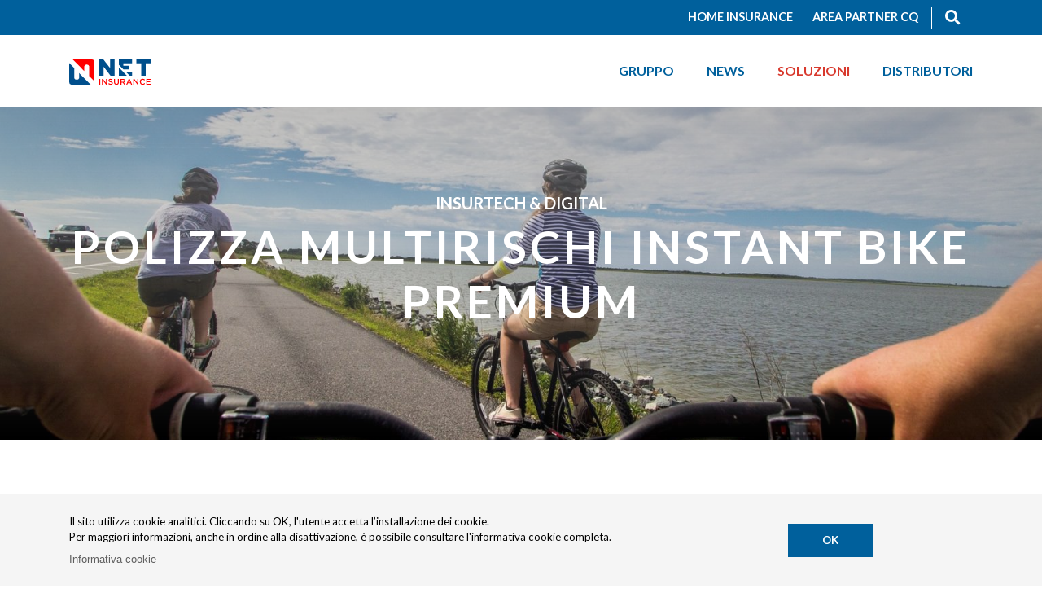

--- FILE ---
content_type: text/html; charset=UTF-8
request_url: https://www.netinsurance.it/soluzioni/polizza-multirischi-instant-bike-premium/
body_size: 55846
content:
<!doctype html>
<html lang="it-IT" dir="ltr">
<head>
	<meta charset="UTF-8">
	<meta name="viewport" content="width=device-width, initial-scale=1, maximum-scale=5">
	<link rel="profile" href="https://gmpg.org/xfn/11">

	<!-- Favicons -->
	<link rel="apple-touch-icon" sizes="180x180" href="https://www.netinsurance.it/wp-content/themes/netinsurance-wp-theme/favicons/apple-touch-icon.png">
	<link rel="icon" type="image/png" sizes="32x32" href="https://www.netinsurance.it/wp-content/themes/netinsurance-wp-theme/favicons/favicon-32x32.png">
	<link rel="icon" type="image/png" sizes="16x16" href="https://www.netinsurance.it/wp-content/themes/netinsurance-wp-theme/favicons/favicon-16x16.png">
	<link rel="manifest" href="https://www.netinsurance.it/wp-content/themes/netinsurance-wp-theme/favicons/site.webmanifest">
	<link rel="mask-icon" href="https://www.netinsurance.it/wp-content/themes/netinsurance-wp-theme/favicons/safari-pinned-tab.svg" color="#5bbad5">
	<link rel="shortcut icon" href="https://www.netinsurance.it/wp-content/themes/netinsurance-wp-theme/favicons/favicon.ico">
	<meta name="msapplication-TileColor" content="#2d89ef">
	<meta name="msapplication-config" content="https://www.netinsurance.it/wp-content/themes/netinsurance-wp-theme/favicons/browserconfig.xml">
	<meta name="theme-color" content="#ffffff">

	<!-- Defining ajax url -->
	<script type="text/javascript">
    var ajaxurl = "https://www.netinsurance.it/wp-admin/admin-ajax.php";
  </script>
  
  <!-- Global site tag (gtag.js) - Google Analytics -->
  <!--script async src="https://www.googletagmanager.com/gtag/js?id=UA-42544212-1"></script-->
  <!--script>
    window.dataLayer = window.dataLayer || [];
    function gtag(){dataLayer.push(arguments);}
    gtag('js', new Date());

    gtag('config', 'UA-42544212-1', { 'anonymize_ip': true });
  </script-->

  <link rel="stylesheet" href="https://cdnjs.cloudflare.com/ajax/libs/Swiper/4.5.0/css/swiper.min.css" />
	<!-- Google fonts -->
	<link href="https://fonts.googleapis.com/css?family=Lato:300,400,500,600,700" rel="stylesheet">

	<meta name='robots' content='index, follow, max-image-preview:large, max-snippet:-1, max-video-preview:-1' />

	<!-- This site is optimized with the Yoast SEO plugin v20.10 - https://yoast.com/wordpress/plugins/seo/ -->
	<title>Polizza Multirischi Instant Bike Premium &ndash; Net Insurance</title>
	<link rel="canonical" href="https://www.netinsurance.it/soluzioni/polizza-multirischi-instant-bike-premium/" />
	<meta property="og:locale" content="it_IT" />
	<meta property="og:type" content="article" />
	<meta property="og:title" content="Polizza Multirischi Instant Bike Premium &ndash; Net Insurance" />
	<meta property="og:description" content="La soluzione assicurativa che ti protegge da eventuali infortuni o in caso di danni involontariamente cagionati a terzi alla guida della tua bicicletta." />
	<meta property="og:url" content="https://www.netinsurance.it/soluzioni/polizza-multirischi-instant-bike-premium/" />
	<meta property="og:site_name" content="Net Insurance" />
	<meta property="article:modified_time" content="2024-09-27T14:55:32+00:00" />
	<meta property="og:image" content="http://www.netinsurance.it/wp-content/uploads/2019/12/bicycle-riders-2071825_1920.jpg" />
	<meta property="og:image:width" content="1920" />
	<meta property="og:image:height" content="1279" />
	<meta property="og:image:type" content="image/jpeg" />
	<meta name="twitter:card" content="summary_large_image" />
	<script type="application/ld+json" class="yoast-schema-graph">{"@context":"https://schema.org","@graph":[{"@type":"WebPage","@id":"https://www.netinsurance.it/soluzioni/polizza-multirischi-instant-bike-premium/","url":"https://www.netinsurance.it/soluzioni/polizza-multirischi-instant-bike-premium/","name":"Polizza Multirischi Instant Bike Premium &ndash; Net Insurance","isPartOf":{"@id":"https://www.netinsurance.it/#website"},"primaryImageOfPage":{"@id":"https://www.netinsurance.it/soluzioni/polizza-multirischi-instant-bike-premium/#primaryimage"},"image":{"@id":"https://www.netinsurance.it/soluzioni/polizza-multirischi-instant-bike-premium/#primaryimage"},"thumbnailUrl":"https://www.netinsurance.it/wp-content/uploads/2019/12/bicycle-riders-2071825_1920.jpg","datePublished":"2010-12-19T17:45:22+00:00","dateModified":"2024-09-27T14:55:32+00:00","breadcrumb":{"@id":"https://www.netinsurance.it/soluzioni/polizza-multirischi-instant-bike-premium/#breadcrumb"},"inLanguage":"it-IT","potentialAction":[{"@type":"ReadAction","target":["https://www.netinsurance.it/soluzioni/polizza-multirischi-instant-bike-premium/"]}]},{"@type":"ImageObject","inLanguage":"it-IT","@id":"https://www.netinsurance.it/soluzioni/polizza-multirischi-instant-bike-premium/#primaryimage","url":"https://www.netinsurance.it/wp-content/uploads/2019/12/bicycle-riders-2071825_1920.jpg","contentUrl":"https://www.netinsurance.it/wp-content/uploads/2019/12/bicycle-riders-2071825_1920.jpg","width":1920,"height":1279},{"@type":"BreadcrumbList","@id":"https://www.netinsurance.it/soluzioni/polizza-multirischi-instant-bike-premium/#breadcrumb","itemListElement":[{"@type":"ListItem","position":1,"name":"Home","item":"https://www.netinsurance.it/"},{"@type":"ListItem","position":2,"name":"Polizza Multirischi Instant Bike Premium"}]},{"@type":"WebSite","@id":"https://www.netinsurance.it/#website","url":"https://www.netinsurance.it/","name":"Net Insurance","description":"","potentialAction":[{"@type":"SearchAction","target":{"@type":"EntryPoint","urlTemplate":"https://www.netinsurance.it/?s={search_term_string}"},"query-input":"required name=search_term_string"}],"inLanguage":"it-IT"}]}</script>
	<!-- / Yoast SEO plugin. -->


<link rel='dns-prefetch' href='//cdnjs.cloudflare.com' />
<link rel='dns-prefetch' href='//www.google.com' />
<link rel="alternate" type="application/rss+xml" title="Net Insurance &raquo; Feed" href="https://www.netinsurance.it/feed/" />
<link rel="alternate" type="application/rss+xml" title="Net Insurance &raquo; Feed dei commenti" href="https://www.netinsurance.it/comments/feed/" />
<link rel="alternate" type="application/rss+xml" title="Net Insurance &raquo; Polizza Multirischi Instant Bike Premium Feed dei commenti" href="https://www.netinsurance.it/soluzioni/polizza-multirischi-instant-bike-premium/feed/" />
<script type="text/javascript">
window._wpemojiSettings = {"baseUrl":"https:\/\/s.w.org\/images\/core\/emoji\/14.0.0\/72x72\/","ext":".png","svgUrl":"https:\/\/s.w.org\/images\/core\/emoji\/14.0.0\/svg\/","svgExt":".svg","source":{"concatemoji":"https:\/\/www.netinsurance.it\/wp-includes\/js\/wp-emoji-release.min.js?ver=6.2.8"}};
/*! This file is auto-generated */
!function(e,a,t){var n,r,o,i=a.createElement("canvas"),p=i.getContext&&i.getContext("2d");function s(e,t){p.clearRect(0,0,i.width,i.height),p.fillText(e,0,0);e=i.toDataURL();return p.clearRect(0,0,i.width,i.height),p.fillText(t,0,0),e===i.toDataURL()}function c(e){var t=a.createElement("script");t.src=e,t.defer=t.type="text/javascript",a.getElementsByTagName("head")[0].appendChild(t)}for(o=Array("flag","emoji"),t.supports={everything:!0,everythingExceptFlag:!0},r=0;r<o.length;r++)t.supports[o[r]]=function(e){if(p&&p.fillText)switch(p.textBaseline="top",p.font="600 32px Arial",e){case"flag":return s("\ud83c\udff3\ufe0f\u200d\u26a7\ufe0f","\ud83c\udff3\ufe0f\u200b\u26a7\ufe0f")?!1:!s("\ud83c\uddfa\ud83c\uddf3","\ud83c\uddfa\u200b\ud83c\uddf3")&&!s("\ud83c\udff4\udb40\udc67\udb40\udc62\udb40\udc65\udb40\udc6e\udb40\udc67\udb40\udc7f","\ud83c\udff4\u200b\udb40\udc67\u200b\udb40\udc62\u200b\udb40\udc65\u200b\udb40\udc6e\u200b\udb40\udc67\u200b\udb40\udc7f");case"emoji":return!s("\ud83e\udef1\ud83c\udffb\u200d\ud83e\udef2\ud83c\udfff","\ud83e\udef1\ud83c\udffb\u200b\ud83e\udef2\ud83c\udfff")}return!1}(o[r]),t.supports.everything=t.supports.everything&&t.supports[o[r]],"flag"!==o[r]&&(t.supports.everythingExceptFlag=t.supports.everythingExceptFlag&&t.supports[o[r]]);t.supports.everythingExceptFlag=t.supports.everythingExceptFlag&&!t.supports.flag,t.DOMReady=!1,t.readyCallback=function(){t.DOMReady=!0},t.supports.everything||(n=function(){t.readyCallback()},a.addEventListener?(a.addEventListener("DOMContentLoaded",n,!1),e.addEventListener("load",n,!1)):(e.attachEvent("onload",n),a.attachEvent("onreadystatechange",function(){"complete"===a.readyState&&t.readyCallback()})),(e=t.source||{}).concatemoji?c(e.concatemoji):e.wpemoji&&e.twemoji&&(c(e.twemoji),c(e.wpemoji)))}(window,document,window._wpemojiSettings);
</script>
<style type="text/css">
img.wp-smiley,
img.emoji {
	display: inline !important;
	border: none !important;
	box-shadow: none !important;
	height: 1em !important;
	width: 1em !important;
	margin: 0 0.07em !important;
	vertical-align: -0.1em !important;
	background: none !important;
	padding: 0 !important;
}
</style>
	<link rel='stylesheet' id='wp-block-library-css' href='https://www.netinsurance.it/wp-includes/css/dist/block-library/style.min.css?ver=6.2.8' type='text/css' media='all' />
<link rel='stylesheet' id='classic-theme-styles-css' href='https://www.netinsurance.it/wp-includes/css/classic-themes.min.css?ver=6.2.8' type='text/css' media='all' />
<style id='global-styles-inline-css' type='text/css'>
body{--wp--preset--color--black: #000000;--wp--preset--color--cyan-bluish-gray: #abb8c3;--wp--preset--color--white: #ffffff;--wp--preset--color--pale-pink: #f78da7;--wp--preset--color--vivid-red: #cf2e2e;--wp--preset--color--luminous-vivid-orange: #ff6900;--wp--preset--color--luminous-vivid-amber: #fcb900;--wp--preset--color--light-green-cyan: #7bdcb5;--wp--preset--color--vivid-green-cyan: #00d084;--wp--preset--color--pale-cyan-blue: #8ed1fc;--wp--preset--color--vivid-cyan-blue: #0693e3;--wp--preset--color--vivid-purple: #9b51e0;--wp--preset--gradient--vivid-cyan-blue-to-vivid-purple: linear-gradient(135deg,rgba(6,147,227,1) 0%,rgb(155,81,224) 100%);--wp--preset--gradient--light-green-cyan-to-vivid-green-cyan: linear-gradient(135deg,rgb(122,220,180) 0%,rgb(0,208,130) 100%);--wp--preset--gradient--luminous-vivid-amber-to-luminous-vivid-orange: linear-gradient(135deg,rgba(252,185,0,1) 0%,rgba(255,105,0,1) 100%);--wp--preset--gradient--luminous-vivid-orange-to-vivid-red: linear-gradient(135deg,rgba(255,105,0,1) 0%,rgb(207,46,46) 100%);--wp--preset--gradient--very-light-gray-to-cyan-bluish-gray: linear-gradient(135deg,rgb(238,238,238) 0%,rgb(169,184,195) 100%);--wp--preset--gradient--cool-to-warm-spectrum: linear-gradient(135deg,rgb(74,234,220) 0%,rgb(151,120,209) 20%,rgb(207,42,186) 40%,rgb(238,44,130) 60%,rgb(251,105,98) 80%,rgb(254,248,76) 100%);--wp--preset--gradient--blush-light-purple: linear-gradient(135deg,rgb(255,206,236) 0%,rgb(152,150,240) 100%);--wp--preset--gradient--blush-bordeaux: linear-gradient(135deg,rgb(254,205,165) 0%,rgb(254,45,45) 50%,rgb(107,0,62) 100%);--wp--preset--gradient--luminous-dusk: linear-gradient(135deg,rgb(255,203,112) 0%,rgb(199,81,192) 50%,rgb(65,88,208) 100%);--wp--preset--gradient--pale-ocean: linear-gradient(135deg,rgb(255,245,203) 0%,rgb(182,227,212) 50%,rgb(51,167,181) 100%);--wp--preset--gradient--electric-grass: linear-gradient(135deg,rgb(202,248,128) 0%,rgb(113,206,126) 100%);--wp--preset--gradient--midnight: linear-gradient(135deg,rgb(2,3,129) 0%,rgb(40,116,252) 100%);--wp--preset--duotone--dark-grayscale: url('#wp-duotone-dark-grayscale');--wp--preset--duotone--grayscale: url('#wp-duotone-grayscale');--wp--preset--duotone--purple-yellow: url('#wp-duotone-purple-yellow');--wp--preset--duotone--blue-red: url('#wp-duotone-blue-red');--wp--preset--duotone--midnight: url('#wp-duotone-midnight');--wp--preset--duotone--magenta-yellow: url('#wp-duotone-magenta-yellow');--wp--preset--duotone--purple-green: url('#wp-duotone-purple-green');--wp--preset--duotone--blue-orange: url('#wp-duotone-blue-orange');--wp--preset--font-size--small: 13px;--wp--preset--font-size--medium: 20px;--wp--preset--font-size--large: 36px;--wp--preset--font-size--x-large: 42px;--wp--preset--spacing--20: 0.44rem;--wp--preset--spacing--30: 0.67rem;--wp--preset--spacing--40: 1rem;--wp--preset--spacing--50: 1.5rem;--wp--preset--spacing--60: 2.25rem;--wp--preset--spacing--70: 3.38rem;--wp--preset--spacing--80: 5.06rem;--wp--preset--shadow--natural: 6px 6px 9px rgba(0, 0, 0, 0.2);--wp--preset--shadow--deep: 12px 12px 50px rgba(0, 0, 0, 0.4);--wp--preset--shadow--sharp: 6px 6px 0px rgba(0, 0, 0, 0.2);--wp--preset--shadow--outlined: 6px 6px 0px -3px rgba(255, 255, 255, 1), 6px 6px rgba(0, 0, 0, 1);--wp--preset--shadow--crisp: 6px 6px 0px rgba(0, 0, 0, 1);}:where(.is-layout-flex){gap: 0.5em;}body .is-layout-flow > .alignleft{float: left;margin-inline-start: 0;margin-inline-end: 2em;}body .is-layout-flow > .alignright{float: right;margin-inline-start: 2em;margin-inline-end: 0;}body .is-layout-flow > .aligncenter{margin-left: auto !important;margin-right: auto !important;}body .is-layout-constrained > .alignleft{float: left;margin-inline-start: 0;margin-inline-end: 2em;}body .is-layout-constrained > .alignright{float: right;margin-inline-start: 2em;margin-inline-end: 0;}body .is-layout-constrained > .aligncenter{margin-left: auto !important;margin-right: auto !important;}body .is-layout-constrained > :where(:not(.alignleft):not(.alignright):not(.alignfull)){max-width: var(--wp--style--global--content-size);margin-left: auto !important;margin-right: auto !important;}body .is-layout-constrained > .alignwide{max-width: var(--wp--style--global--wide-size);}body .is-layout-flex{display: flex;}body .is-layout-flex{flex-wrap: wrap;align-items: center;}body .is-layout-flex > *{margin: 0;}:where(.wp-block-columns.is-layout-flex){gap: 2em;}.has-black-color{color: var(--wp--preset--color--black) !important;}.has-cyan-bluish-gray-color{color: var(--wp--preset--color--cyan-bluish-gray) !important;}.has-white-color{color: var(--wp--preset--color--white) !important;}.has-pale-pink-color{color: var(--wp--preset--color--pale-pink) !important;}.has-vivid-red-color{color: var(--wp--preset--color--vivid-red) !important;}.has-luminous-vivid-orange-color{color: var(--wp--preset--color--luminous-vivid-orange) !important;}.has-luminous-vivid-amber-color{color: var(--wp--preset--color--luminous-vivid-amber) !important;}.has-light-green-cyan-color{color: var(--wp--preset--color--light-green-cyan) !important;}.has-vivid-green-cyan-color{color: var(--wp--preset--color--vivid-green-cyan) !important;}.has-pale-cyan-blue-color{color: var(--wp--preset--color--pale-cyan-blue) !important;}.has-vivid-cyan-blue-color{color: var(--wp--preset--color--vivid-cyan-blue) !important;}.has-vivid-purple-color{color: var(--wp--preset--color--vivid-purple) !important;}.has-black-background-color{background-color: var(--wp--preset--color--black) !important;}.has-cyan-bluish-gray-background-color{background-color: var(--wp--preset--color--cyan-bluish-gray) !important;}.has-white-background-color{background-color: var(--wp--preset--color--white) !important;}.has-pale-pink-background-color{background-color: var(--wp--preset--color--pale-pink) !important;}.has-vivid-red-background-color{background-color: var(--wp--preset--color--vivid-red) !important;}.has-luminous-vivid-orange-background-color{background-color: var(--wp--preset--color--luminous-vivid-orange) !important;}.has-luminous-vivid-amber-background-color{background-color: var(--wp--preset--color--luminous-vivid-amber) !important;}.has-light-green-cyan-background-color{background-color: var(--wp--preset--color--light-green-cyan) !important;}.has-vivid-green-cyan-background-color{background-color: var(--wp--preset--color--vivid-green-cyan) !important;}.has-pale-cyan-blue-background-color{background-color: var(--wp--preset--color--pale-cyan-blue) !important;}.has-vivid-cyan-blue-background-color{background-color: var(--wp--preset--color--vivid-cyan-blue) !important;}.has-vivid-purple-background-color{background-color: var(--wp--preset--color--vivid-purple) !important;}.has-black-border-color{border-color: var(--wp--preset--color--black) !important;}.has-cyan-bluish-gray-border-color{border-color: var(--wp--preset--color--cyan-bluish-gray) !important;}.has-white-border-color{border-color: var(--wp--preset--color--white) !important;}.has-pale-pink-border-color{border-color: var(--wp--preset--color--pale-pink) !important;}.has-vivid-red-border-color{border-color: var(--wp--preset--color--vivid-red) !important;}.has-luminous-vivid-orange-border-color{border-color: var(--wp--preset--color--luminous-vivid-orange) !important;}.has-luminous-vivid-amber-border-color{border-color: var(--wp--preset--color--luminous-vivid-amber) !important;}.has-light-green-cyan-border-color{border-color: var(--wp--preset--color--light-green-cyan) !important;}.has-vivid-green-cyan-border-color{border-color: var(--wp--preset--color--vivid-green-cyan) !important;}.has-pale-cyan-blue-border-color{border-color: var(--wp--preset--color--pale-cyan-blue) !important;}.has-vivid-cyan-blue-border-color{border-color: var(--wp--preset--color--vivid-cyan-blue) !important;}.has-vivid-purple-border-color{border-color: var(--wp--preset--color--vivid-purple) !important;}.has-vivid-cyan-blue-to-vivid-purple-gradient-background{background: var(--wp--preset--gradient--vivid-cyan-blue-to-vivid-purple) !important;}.has-light-green-cyan-to-vivid-green-cyan-gradient-background{background: var(--wp--preset--gradient--light-green-cyan-to-vivid-green-cyan) !important;}.has-luminous-vivid-amber-to-luminous-vivid-orange-gradient-background{background: var(--wp--preset--gradient--luminous-vivid-amber-to-luminous-vivid-orange) !important;}.has-luminous-vivid-orange-to-vivid-red-gradient-background{background: var(--wp--preset--gradient--luminous-vivid-orange-to-vivid-red) !important;}.has-very-light-gray-to-cyan-bluish-gray-gradient-background{background: var(--wp--preset--gradient--very-light-gray-to-cyan-bluish-gray) !important;}.has-cool-to-warm-spectrum-gradient-background{background: var(--wp--preset--gradient--cool-to-warm-spectrum) !important;}.has-blush-light-purple-gradient-background{background: var(--wp--preset--gradient--blush-light-purple) !important;}.has-blush-bordeaux-gradient-background{background: var(--wp--preset--gradient--blush-bordeaux) !important;}.has-luminous-dusk-gradient-background{background: var(--wp--preset--gradient--luminous-dusk) !important;}.has-pale-ocean-gradient-background{background: var(--wp--preset--gradient--pale-ocean) !important;}.has-electric-grass-gradient-background{background: var(--wp--preset--gradient--electric-grass) !important;}.has-midnight-gradient-background{background: var(--wp--preset--gradient--midnight) !important;}.has-small-font-size{font-size: var(--wp--preset--font-size--small) !important;}.has-medium-font-size{font-size: var(--wp--preset--font-size--medium) !important;}.has-large-font-size{font-size: var(--wp--preset--font-size--large) !important;}.has-x-large-font-size{font-size: var(--wp--preset--font-size--x-large) !important;}
.wp-block-navigation a:where(:not(.wp-element-button)){color: inherit;}
:where(.wp-block-columns.is-layout-flex){gap: 2em;}
.wp-block-pullquote{font-size: 1.5em;line-height: 1.6;}
</style>
<link rel='stylesheet' id='netinsurance-css' href='https://www.netinsurance.it/wp-content/plugins/netinsurance-wp-plugin/public/css/netinsurance-public.css?ver=1.0.0' type='text/css' media='all' />
<link rel='stylesheet' id='wpa-style-css' href='https://www.netinsurance.it/wp-content/plugins/wp-accessibility/css/wpa-style.css?ver=2.1.15' type='text/css' media='all' />
<style id='wpa-style-inline-css' type='text/css'>
:root { --admin-bar-top : 7px; }
</style>
<link rel='stylesheet' id='netinsurance-vendor-css-css' href='https://www.netinsurance.it/wp-content/themes/netinsurance-wp-theme/css/vendor.css?ver=6.2.8' type='text/css' media='all' />
<link rel='stylesheet' id='netinsurance-app-css-css' href='https://www.netinsurance.it/wp-content/themes/netinsurance-wp-theme/css/app.css?ver=6.2.8' type='text/css' media='all' />
<script type='text/javascript' src='https://www.netinsurance.it/wp-content/plugins/cookiebar/cookiebar-latest.min.js?1&#038;forceLang=it&#038;tracking=1&#038;always=1&#038;privacyPage=%2Futilizzo-cookie%2F&#038;hideDetailsBtn=1&#038;showPolicyLink=1&#038;ver=1.7.0' id='cookieBAR-js'></script>
<script type='text/javascript' src='https://www.netinsurance.it/wp-includes/js/jquery/jquery.min.js?ver=3.6.4' id='jquery-core-js'></script>
<script type='text/javascript' src='https://www.netinsurance.it/wp-includes/js/jquery/jquery-migrate.min.js?ver=3.4.0' id='jquery-migrate-js'></script>
<script type='text/javascript' src='https://www.netinsurance.it/wp-content/plugins/wp-accessibility/js/fingerprint.min.js?ver=2.1.15' id='wpa-fingerprintjs-js'></script>
<link rel="https://api.w.org/" href="https://www.netinsurance.it/wp-json/" /><link rel="alternate" type="application/json" href="https://www.netinsurance.it/wp-json/wp/v2/soluzioni/4185" /><link rel='shortlink' href='https://www.netinsurance.it/?p=4185' />
<link rel="alternate" type="application/json+oembed" href="https://www.netinsurance.it/wp-json/oembed/1.0/embed?url=https%3A%2F%2Fwww.netinsurance.it%2Fsoluzioni%2Fpolizza-multirischi-instant-bike-premium%2F" />
<link rel="alternate" type="text/xml+oembed" href="https://www.netinsurance.it/wp-json/oembed/1.0/embed?url=https%3A%2F%2Fwww.netinsurance.it%2Fsoluzioni%2Fpolizza-multirischi-instant-bike-premium%2F&#038;format=xml" />
		<style id="edac-fix-focus-outline">
			:focus {
				outline: revert !important;
				outline-offset: revert !important;
			}
		</style>
		<meta name="generator" content="Elementor 3.14.1; features: a11y_improvements, additional_custom_breakpoints; settings: css_print_method-external, google_font-enabled, font_display-auto">
<style type="text/css">.recentcomments a{display:inline !important;padding:0 !important;margin:0 !important;}</style></head>

<body class="soluzioni-template-default single single-soluzioni postid-4185 elementor-default elementor-kit-4596">

<div id="page" class="site">

	<header id="masthead" class="site-header">
		<header class="c-header is--fixed-top js-header" role="banner">
  <div class="c-top-menu d-none d-md-flex">
    <div class="container">
      <div class="c-top-menu__wrapper">
        <div class="menu-top-menu-container"><ul id="menu-top-menu" class="c-top-menu__menu"><li id="menu-item-1684" class="menu-item menu-item-type-custom menu-item-object-custom menu-item-1684"><a target="_blank" rel="noopener" href="https://fewfine.netinsurance.it/HOMEINSURANCE">Home insurance</a></li>
<li id="menu-item-1685" class="menu-item menu-item-type-custom menu-item-object-custom menu-item-1685"><a target="_blank" rel="noopener" href="https://arearis.netinsurance.it/Area.aspx">Area partner CQ</a></li>
</ul></div>        <div class="c-top-menu__search js-c-top-menu__search">
          <i class="fas fa-search"></i>
        </div>
      </div>
    </div>
  </div>
  <nav class="navbar navbar-expand-md c-navbar js-navbar">
    <div class="container">
      <a class="c-navbar__brand navbar-brand" href="https://www.netinsurance.it/" aria-label="Net Insurance - Homepage">
        <img class="c-navbar__logo" src="https://www.netinsurance.it/wp-content/themes/netinsurance-wp-theme/images/logo-netinsurance.svg" alt="Logo Net Insurance">
      </a>
      <div class="c-mobile-right">
        <div class="c-top-menu__search js-c-top-menu__search d-md-none">
          <i class="fas fa-search"></i>
        </div>
        <button class="c-navbar__toggler navbar-toggler" type="button" data-toggle="collapse" data-target="#bs4navbar" aria-controls="#bs4navbar" aria-expanded="false" aria-label="Toggle navigation">
          <span class="c-navbar__toggler-icon navbar-toggler-icon">
            <span></span>
            <span></span>
            <span></span>
          </span>
        </button>
      </div>
  
      <div id="bs4navbar" class="collapse navbar-collapse"><ul id="menu-main-menu" class="navbar-nav ml-auto c-navbar-nav"><li itemscope="itemscope" itemtype="https://www.schema.org/SiteNavigationElement" id="menu-item-629" class="menu-item menu-item-type-custom menu-item-object-custom menu-item-has-children dropdown menu-item-629 nav-item"><a title="Gruppo" href="#" data-toggle="dropdown" aria-haspopup="true" aria-expanded="false" class="dropdown-toggle nav-link" id="menu-item-dropdown-629">Gruppo</a>
<ul class="dropdown-menu" aria-labelledby="menu-item-dropdown-629" role="menu">
	<li itemscope="itemscope" itemtype="https://www.schema.org/SiteNavigationElement" id="menu-item-72" class="menu-item menu-item-type-post_type menu-item-object-page menu-item-72 nav-item"><a title="Chi siamo" href="https://www.netinsurance.it/il-gruppo/chi-siamo/" class="dropdown-item">Chi siamo</a></li>
	<li itemscope="itemscope" itemtype="https://www.schema.org/SiteNavigationElement" id="menu-item-76" class="menu-item menu-item-type-post_type menu-item-object-page menu-item-76 nav-item"><a title="Valori, Visione &#038; Missione" href="https://www.netinsurance.it/il-gruppo/vision-mission-valori/" class="dropdown-item">Valori, Visione &#038; Missione</a></li>
	<li itemscope="itemscope" itemtype="https://www.schema.org/SiteNavigationElement" id="menu-item-596" class="menu-item menu-item-type-post_type menu-item-object-page menu-item-596 nav-item"><a title="Management" href="https://www.netinsurance.it/il-gruppo/management-del-gruppo/" class="dropdown-item">Management</a></li>
	<li itemscope="itemscope" itemtype="https://www.schema.org/SiteNavigationElement" id="menu-item-74" class="menu-item menu-item-type-post_type menu-item-object-page menu-item-74 nav-item"><a title="Net Insurance" href="https://www.netinsurance.it/il-gruppo/net-insurance/" class="dropdown-item">Net Insurance</a></li>
	<li itemscope="itemscope" itemtype="https://www.schema.org/SiteNavigationElement" id="menu-item-75" class="menu-item menu-item-type-post_type menu-item-object-page menu-item-75 nav-item"><a title="Net Insurance Life" href="https://www.netinsurance.it/il-gruppo/net-insurance-life/" class="dropdown-item">Net Insurance Life</a></li>
	<li itemscope="itemscope" itemtype="https://www.schema.org/SiteNavigationElement" id="menu-item-8933" class="menu-item menu-item-type-post_type menu-item-object-page menu-item-8933 nav-item"><a title="Parità di genere" href="https://www.netinsurance.it/parita-di-genere/" class="dropdown-item">Parità di genere</a></li>
	<li itemscope="itemscope" itemtype="https://www.schema.org/SiteNavigationElement" id="menu-item-8557" class="menu-item menu-item-type-post_type menu-item-object-page menu-item-8557 nav-item"><a title="Sostenibilità" href="https://www.netinsurance.it/sostenibilita/" class="dropdown-item">Sostenibilità</a></li>
	<li itemscope="itemscope" itemtype="https://www.schema.org/SiteNavigationElement" id="menu-item-8848" class="menu-item menu-item-type-post_type menu-item-object-page menu-item-8848 nav-item"><a title="Politica di impegno" href="https://www.netinsurance.it/politica-di-impegno/" class="dropdown-item">Politica di impegno</a></li>
	<li itemscope="itemscope" itemtype="https://www.schema.org/SiteNavigationElement" id="menu-item-4719" class="menu-item menu-item-type-post_type menu-item-object-page menu-item-4719 nav-item"><a title="Net &amp; AIA" href="https://www.netinsurance.it/net-insurance-e-aia/" class="dropdown-item">Net &#038; AIA</a></li>
	<li itemscope="itemscope" itemtype="https://www.schema.org/SiteNavigationElement" id="menu-item-6319" class="menu-item menu-item-type-post_type menu-item-object-page menu-item-6319 nav-item"><a title="Principi di Sicurezza delle Informazioni" href="https://www.netinsurance.it/principi-di-sicurezza-delle-informazioni/" class="dropdown-item">Principi di Sicurezza delle Informazioni</a></li>
</ul>
</li>
<li itemscope="itemscope" itemtype="https://www.schema.org/SiteNavigationElement" id="menu-item-81" class="menu-item menu-item-type-custom menu-item-object-custom menu-item-has-children dropdown menu-item-81 nav-item"><a title="News" href="#" data-toggle="dropdown" aria-haspopup="true" aria-expanded="false" class="dropdown-toggle nav-link" id="menu-item-dropdown-81">News</a>
<ul class="dropdown-menu" aria-labelledby="menu-item-dropdown-81" role="menu">
	<li itemscope="itemscope" itemtype="https://www.schema.org/SiteNavigationElement" id="menu-item-2382" class="menu-item menu-item-type-post_type menu-item-object-page menu-item-2382 nav-item"><a title="Comunicati stampa" href="https://www.netinsurance.it/comunicati-stampa/" class="dropdown-item">Comunicati stampa</a></li>
	<li itemscope="itemscope" itemtype="https://www.schema.org/SiteNavigationElement" id="menu-item-85" class="menu-item menu-item-type-taxonomy menu-item-object-tipologia-comunicazione menu-item-85 nav-item"><a title="Sponsorizzazioni" href="https://www.netinsurance.it/comunicazione/sponsorizzazioni/" class="dropdown-item">Sponsorizzazioni</a></li>
	<li itemscope="itemscope" itemtype="https://www.schema.org/SiteNavigationElement" id="menu-item-8838" class="menu-item menu-item-type-post_type menu-item-object-page menu-item-8838 nav-item"><a title="Avvisi alla clientela" href="https://www.netinsurance.it/avvisi-alla-clientela/" class="dropdown-item">Avvisi alla clientela</a></li>
	<li itemscope="itemscope" itemtype="https://www.schema.org/SiteNavigationElement" id="menu-item-2386" class="menu-item menu-item-type-post_type menu-item-object-page menu-item-2386 nav-item"><a title="Contatti" href="https://www.netinsurance.it/contatti-ufficio-stampa/" class="dropdown-item">Contatti</a></li>
</ul>
</li>
<li itemscope="itemscope" itemtype="https://www.schema.org/SiteNavigationElement" id="menu-item-946" class="c-megamenu-trigger menu-item menu-item-type-custom menu-item-object-custom menu-item-946 nav-item current-menu-item"><a title="Soluzioni" href="#" class="nav-link">Soluzioni</a></li>
<li itemscope="itemscope" itemtype="https://www.schema.org/SiteNavigationElement" id="menu-item-1010" class="menu-item menu-item-type-custom menu-item-object-custom menu-item-has-children dropdown menu-item-1010 nav-item"><a title="Distributori" href="#" data-toggle="dropdown" aria-haspopup="true" aria-expanded="false" class="dropdown-toggle nav-link" id="menu-item-dropdown-1010">Distributori</a>
<ul class="dropdown-menu" aria-labelledby="menu-item-dropdown-1010" role="menu">
	<li itemscope="itemscope" itemtype="https://www.schema.org/SiteNavigationElement" id="menu-item-1011" class="menu-item menu-item-type-taxonomy menu-item-object-tipologia-distributore menu-item-1011 nav-item"><a title="Banche" href="https://www.netinsurance.it/distributore/banche/" class="dropdown-item">Banche</a></li>
</ul>
</li>
</ul></div>  
      <div class="c-mobile_menu d-flex d-md-none">

        <div class="menu-top-menu-container"><ul id="menu-top-menu-1" class="c-top-menu__menu"><li class="menu-item menu-item-type-custom menu-item-object-custom menu-item-1684"><a target="_blank" rel="noopener" href="https://fewfine.netinsurance.it/HOMEINSURANCE">Home insurance</a></li>
<li class="menu-item menu-item-type-custom menu-item-object-custom menu-item-1685"><a target="_blank" rel="noopener" href="https://arearis.netinsurance.it/Area.aspx">Area partner CQ</a></li>
</ul></div>        
        <div class="menu-main-menu-container"><ul id="mobile-menu" class="navbar-nav ml-auto c-navbar-nav"><li itemscope="itemscope" itemtype="https://www.schema.org/SiteNavigationElement" class="menu-item menu-item-type-custom menu-item-object-custom menu-item-has-children dropdown menu-item-629 nav-item"><a title="Gruppo" href="#" data-toggle="dropdown" aria-haspopup="true" aria-expanded="false" class="dropdown-toggle nav-link" id="menu-item-dropdown-629">Gruppo</a>
<ul class="dropdown-menu" aria-labelledby="menu-item-dropdown-629" role="menu">
	<li itemscope="itemscope" itemtype="https://www.schema.org/SiteNavigationElement" class="menu-item menu-item-type-post_type menu-item-object-page menu-item-72 nav-item"><a title="Chi siamo" href="https://www.netinsurance.it/il-gruppo/chi-siamo/" class="dropdown-item">Chi siamo</a></li>
	<li itemscope="itemscope" itemtype="https://www.schema.org/SiteNavigationElement" class="menu-item menu-item-type-post_type menu-item-object-page menu-item-76 nav-item"><a title="Valori, Visione &#038; Missione" href="https://www.netinsurance.it/il-gruppo/vision-mission-valori/" class="dropdown-item">Valori, Visione &#038; Missione</a></li>
	<li itemscope="itemscope" itemtype="https://www.schema.org/SiteNavigationElement" class="menu-item menu-item-type-post_type menu-item-object-page menu-item-596 nav-item"><a title="Management" href="https://www.netinsurance.it/il-gruppo/management-del-gruppo/" class="dropdown-item">Management</a></li>
	<li itemscope="itemscope" itemtype="https://www.schema.org/SiteNavigationElement" class="menu-item menu-item-type-post_type menu-item-object-page menu-item-74 nav-item"><a title="Net Insurance" href="https://www.netinsurance.it/il-gruppo/net-insurance/" class="dropdown-item">Net Insurance</a></li>
	<li itemscope="itemscope" itemtype="https://www.schema.org/SiteNavigationElement" class="menu-item menu-item-type-post_type menu-item-object-page menu-item-75 nav-item"><a title="Net Insurance Life" href="https://www.netinsurance.it/il-gruppo/net-insurance-life/" class="dropdown-item">Net Insurance Life</a></li>
	<li itemscope="itemscope" itemtype="https://www.schema.org/SiteNavigationElement" class="menu-item menu-item-type-post_type menu-item-object-page menu-item-8933 nav-item"><a title="Parità di genere" href="https://www.netinsurance.it/parita-di-genere/" class="dropdown-item">Parità di genere</a></li>
	<li itemscope="itemscope" itemtype="https://www.schema.org/SiteNavigationElement" class="menu-item menu-item-type-post_type menu-item-object-page menu-item-8557 nav-item"><a title="Sostenibilità" href="https://www.netinsurance.it/sostenibilita/" class="dropdown-item">Sostenibilità</a></li>
	<li itemscope="itemscope" itemtype="https://www.schema.org/SiteNavigationElement" class="menu-item menu-item-type-post_type menu-item-object-page menu-item-8848 nav-item"><a title="Politica di impegno" href="https://www.netinsurance.it/politica-di-impegno/" class="dropdown-item">Politica di impegno</a></li>
	<li itemscope="itemscope" itemtype="https://www.schema.org/SiteNavigationElement" class="menu-item menu-item-type-post_type menu-item-object-page menu-item-4719 nav-item"><a title="Net &amp; AIA" href="https://www.netinsurance.it/net-insurance-e-aia/" class="dropdown-item">Net &#038; AIA</a></li>
	<li itemscope="itemscope" itemtype="https://www.schema.org/SiteNavigationElement" class="menu-item menu-item-type-post_type menu-item-object-page menu-item-6319 nav-item"><a title="Principi di Sicurezza delle Informazioni" href="https://www.netinsurance.it/principi-di-sicurezza-delle-informazioni/" class="dropdown-item">Principi di Sicurezza delle Informazioni</a></li>
</ul>
</li>
<li itemscope="itemscope" itemtype="https://www.schema.org/SiteNavigationElement" class="menu-item menu-item-type-custom menu-item-object-custom menu-item-has-children dropdown menu-item-81 nav-item"><a title="News" href="#" data-toggle="dropdown" aria-haspopup="true" aria-expanded="false" class="dropdown-toggle nav-link" id="menu-item-dropdown-81">News</a>
<ul class="dropdown-menu" aria-labelledby="menu-item-dropdown-81" role="menu">
	<li itemscope="itemscope" itemtype="https://www.schema.org/SiteNavigationElement" class="menu-item menu-item-type-post_type menu-item-object-page menu-item-2382 nav-item"><a title="Comunicati stampa" href="https://www.netinsurance.it/comunicati-stampa/" class="dropdown-item">Comunicati stampa</a></li>
	<li itemscope="itemscope" itemtype="https://www.schema.org/SiteNavigationElement" class="menu-item menu-item-type-taxonomy menu-item-object-tipologia-comunicazione menu-item-85 nav-item"><a title="Sponsorizzazioni" href="https://www.netinsurance.it/comunicazione/sponsorizzazioni/" class="dropdown-item">Sponsorizzazioni</a></li>
	<li itemscope="itemscope" itemtype="https://www.schema.org/SiteNavigationElement" class="menu-item menu-item-type-post_type menu-item-object-page menu-item-8838 nav-item"><a title="Avvisi alla clientela" href="https://www.netinsurance.it/avvisi-alla-clientela/" class="dropdown-item">Avvisi alla clientela</a></li>
	<li itemscope="itemscope" itemtype="https://www.schema.org/SiteNavigationElement" class="menu-item menu-item-type-post_type menu-item-object-page menu-item-2386 nav-item"><a title="Contatti" href="https://www.netinsurance.it/contatti-ufficio-stampa/" class="dropdown-item">Contatti</a></li>
</ul>
</li>
<li itemscope="itemscope" itemtype="https://www.schema.org/SiteNavigationElement" class="c-megamenu-trigger menu-item menu-item-type-custom menu-item-object-custom menu-item-946 nav-item current-menu-item"><a title="Soluzioni" href="#" class="nav-link">Soluzioni</a></li>
<li itemscope="itemscope" itemtype="https://www.schema.org/SiteNavigationElement" class="menu-item menu-item-type-custom menu-item-object-custom menu-item-has-children dropdown menu-item-1010 nav-item"><a title="Distributori" href="#" data-toggle="dropdown" aria-haspopup="true" aria-expanded="false" class="dropdown-toggle nav-link" id="menu-item-dropdown-1010">Distributori</a>
<ul class="dropdown-menu" aria-labelledby="menu-item-dropdown-1010" role="menu">
	<li itemscope="itemscope" itemtype="https://www.schema.org/SiteNavigationElement" class="menu-item menu-item-type-taxonomy menu-item-object-tipologia-distributore menu-item-1011 nav-item"><a title="Banche" href="https://www.netinsurance.it/distributore/banche/" class="dropdown-item">Banche</a></li>
</ul>
</li>
</ul></div>      </div>
  
  
      <div class="c-megamenu-wrapper">
        <div class="container">
          <div class="c-megamenu">
            <div class="row">
              <div class="col-12">
                <div class="js-megamenu__back c-megamenu__back d-flex d-md-none">
                  <i class="fas fa-arrow-left"></i>
                </div>
              </div>
              <div class="col-md-4">
                <div class="menu-soluzioni-colonna-1-container"><ul id="menu-soluzioni-colonna-1" class="menu"><li id="menu-item-928" class="menu-item menu-item-type-custom menu-item-object-custom menu-item-has-children menu-item-928"><a>PROTEZIONE PERSONE</a>
<ul class="sub-menu">
	<li id="menu-item-930" class="menu-item menu-item-type-taxonomy menu-item-object-tipo-di-soluzione menu-item-930"><a href="https://www.netinsurance.it/soluzione/protezione-persone-area-persona/">Area Persona</a></li>
	<li id="menu-item-929" class="menu-item menu-item-type-taxonomy menu-item-object-tipo-di-soluzione menu-item-929"><a href="https://www.netinsurance.it/soluzione/protezione-persone-area-beni-patrimonio/">Area Beni &#038; Patrimonio</a></li>
</ul>
</li>
<li id="menu-item-932" class="menu-item menu-item-type-custom menu-item-object-custom menu-item-has-children menu-item-932"><a>PROTEZIONE IMPRESE</a>
<ul class="sub-menu">
	<li id="menu-item-933" class="menu-item menu-item-type-taxonomy menu-item-object-tipo-di-soluzione menu-item-933"><a href="https://www.netinsurance.it/soluzione/protezione-imprese-area-beni-patrimonio/">Area Beni &#038; Patrimonio</a></li>
</ul>
</li>
</ul></div>              </div>
              <div class="col-md-4">
                <div class="menu-soluzioni-colonna-2-container"><ul id="menu-soluzioni-colonna-2" class="menu"><li id="menu-item-935" class="menu-item menu-item-type-custom menu-item-object-custom menu-item-has-children menu-item-935"><a>PROTEZIONE FINANZIAMENTI E PAGAMENTI</a>
<ul class="sub-menu">
	<li id="menu-item-937" class="menu-item menu-item-type-taxonomy menu-item-object-tipo-di-soluzione menu-item-937"><a href="https://www.netinsurance.it/soluzione/protezione-finanziamenti-pagamenti-mutui/">Mutui</a></li>
	<li id="menu-item-2916" class="menu-item menu-item-type-taxonomy menu-item-object-tipo-di-soluzione menu-item-2916"><a href="https://www.netinsurance.it/soluzione/protezione-finanziamenti-pagamenti-prestiti/">Prestiti</a></li>
	<li id="menu-item-2915" class="menu-item menu-item-type-taxonomy menu-item-object-tipo-di-soluzione menu-item-2915"><a href="https://www.netinsurance.it/soluzione/protezione-finanziamenti-pagamenti-business/">Business</a></li>
</ul>
</li>
</ul></div>              </div>
              <div class="col-md-4">
                <div class="menu-soluzioni-colonna-3-container"><ul id="menu-soluzioni-colonna-3" class="menu"><li id="menu-item-945" class="u-mb-2-menu menu-item menu-item-type-post_type menu-item-object-soluzioni menu-item-945"><a href="https://www.netinsurance.it/soluzioni/cessione-del-quinto/">CESSIONE DEL QUINTO</a></li>
<li id="menu-item-2968" class="menu-item menu-item-type-taxonomy menu-item-object-tipo-di-soluzione current-soluzioni-ancestor current-menu-parent current-soluzioni-parent menu-item-2968"><a href="https://www.netinsurance.it/soluzione/insurtech-digital/">INSURTECH &#038; DIGITAL</a></li>
<li id="menu-item-944" class="menu-item menu-item-type-post_type menu-item-object-page menu-item-944"><a href="https://www.netinsurance.it/wecare/">ASSISTENZA CLIENTI</a></li>
<li id="menu-item-6747" class="menu-item menu-item-type-custom menu-item-object-custom menu-item-6747"><a href="https://netins.motionscloud.com/fnol/request_claims/new">APERTURA SINISTRO</a></li>
<li id="menu-item-1025" class="menu-item menu-item-type-post_type menu-item-object-page menu-item-1025"><a href="https://www.netinsurance.it/prodotti-non-piu-distribuiti/">PRODOTTI NON PIÙ DISTRIBUITI</a></li>
</ul></div>              </div>
            </div>
  
          </div>
        </div>
      </div>

      <div class="c-search-menu js-search-menu">
        <div class="c-search-menu__wrapper">
            <div class="container">
              <form role="search" method="get" id="search-form" action="https://www.netinsurance.it/">
    <div class="search-wrap">
        <div class="c-search__wrapper">
          <input type="search" placeholder="Cosa stai cercando?" name="s" id="search-input" value="" />
          <input class="screen-reader-text" type="submit" id="search-submit" value="Cerca" />
        </div>
    </div>
</form>            </div>
        </div>
      </div>
  
  
    </div>
  </nav>
</header>
	</header><!-- #masthead -->

	<div id="content" class="site-content">

<!-- Importing Hero object-->
<section class="c-hero c-hero--with-caption c-hero--after" style="background: url(https://www.netinsurance.it/wp-content/uploads/2019/12/bicycle-riders-2071825_1920-1537x1024.jpg) no-repeat center center; background-size: cover;" aria-hidden="true">
  <div class="c-hero__caption">
    <div class="container">
                <h3>Insurtech &amp; Digital</h3>
          <h2>Polizza Multirischi Instant Bike Premium</h2>
              
    </div>
  </div>
</section>
<main>



	<!-- Echoing the content -->
	<section class="o-content c-single-post" aria-labelledby="pageTitle">
		<div class="container">
			<div class="c-two-column-layout">
				<div class="row">
					<div class="col-md-6">
						<div class="c-single-soluzione__img d-none d-md-flex" style="background: url(https://www.netinsurance.it/wp-content/uploads/2019/12/bicycle-riders-2071825_1920.jpg) no-repeat center center; background-size: cover;"></div>
					</div>
					<div class="col-md-6">
						<div class="o-flex-center">
							<div class="c-single-soluzione__text">
								<h1 id="pageTitle" class="c-page__title">Polizza Multirischi Instant Bike Premium</h1>
								<p>
									<p>Instant Bike Premium di Net Insurance è la polizza assicurativa pensata per proteggerti da possibili infortuni o  in caso di danni involontariamente cagionati a terzi alla guida di Bicicletta.</p>
<p>Attiva l’assicurazione in pochi tap tramite l’App <a href="https://www.bikevo.com/instantbike/">BIKEVO</a>.</p>
								</p>
							</div>
						</div>
					</div>
				</div>
			</div>

			

			<!-- <div class="c-polizza__box">
				<img class="img-fluid" src="https://www.netinsurance.it/wp-content/themes/netinsurance-wp-theme/images/sfondo-polizza.jpg" alt="">
				<div class="c-polizza__attachment">
					<div class="c-polizza__attachment__icon">
						<img width="30" src="https://www.netinsurance.it/wp-content/themes/netinsurance-wp-theme/images/pdf-icon-blank.svg" alt="">
					</div>
					<div class="c-polizza__attachment__text">
						<span>Polizza abitazione e famiglia</span>
						<span>NET_0036_1_ed.02.2015</span>
					</div>
					<a href="">Sfoglia il fascicolo</a>
				</div>
			</div> -->


		</div>
		
				<div class="c-download-pdf c-download-pdf--soluzione">
			<div class="container">
								<h3 class="u-font-white">
					Scarica il SET informativo
				</h3>

				<div class="c-allegati__list">
					
					

					<article class="c-allegato-item" aria-label="Allegato PDF: Set Informativo Polizza Multirischi Instant Bike Premium">
						<div class="media align-items-center">
							<div class="mr-3 c-allegato-item__icon">
							<img width="30" src="https://www.netinsurance.it/wp-content/themes/netinsurance-wp-theme/images/pdf-icon.svg" alt="">
							</div>
							<div class="media-body">
							<h2 class="c-allegato-item__title">
								<a class="c-allegato-item__wrapper" 
								href="https://www.netinsurance.it/wp-content/uploads/2019/12/SET_INFORMATIVO_INSTANT_BIKE_PREMIUM-1.pdf" 
								target="_blank" 
								aria-label="Apri PDF: Set Informativo Polizza Multirischi Instant Bike Premium">
								Set Informativo Polizza Multirischi Instant Bike Premium								</a>
							</h2>
							<p class="c-allegato-item__text">SET_INFORMATIVO_INSTANT_BIKE_PREMIUM-1.pdf</p>
							<a href="https://www.netinsurance.it/wp-content/uploads/2019/12/SET_INFORMATIVO_INSTANT_BIKE_PREMIUM-1.pdf" 
								class="c-allegato-item__link d-md-none" 
								target="_blank" 
								aria-label="Scarica PDF: Set Informativo Polizza Multirischi Instant Bike Premium">
								Download >
							</a>
							</div>
							<a href="https://www.netinsurance.it/wp-content/uploads/2019/12/SET_INFORMATIVO_INSTANT_BIKE_PREMIUM-1.pdf" 
							class="c-allegato-item__link align-self-center d-none d-md-flex" 
							target="_blank" 
							aria-label="Scarica PDF: Set Informativo Polizza Multirischi Instant Bike Premium">
							Download >
							</a>
						</div>
					</article>

                    

									</div>
			</div>
		</div>
				
			</section>

												</main>

	</div><!-- #content -->

	<footer id="colophon" class="site-footer c-footer" role="contentinfo">
		<div class="container">
			<div class="row">
				<div class="col-sm-3 no--pad@sm">
					<div class="c-footer__box c-footer__box--flex@md">
						<img class="img-fluid c-footer__logo" src="https://www.netinsurance.it/wp-content/themes/netinsurance-wp-theme/images/logo-netinsurance.svg" alt="">
					</div>
				</div>
				<div class="col-sm-9 no--pad@sm">
					<div class="c-footer__box c-footer__box--blue">
						<div class="row">
							<div class="col-sm-4">
								<div class="menu-footer-colonna-1-container"><ul id="menu-footer-colonna-1" class="c-footer__menu u-margin-1"><li id="menu-item-100" class="menu-item menu-item-type-post_type menu-item-object-page menu-item-100"><a href="https://www.netinsurance.it/contatti/">Contatti</a></li>
<li id="menu-item-609" class="menu-item menu-item-type-custom menu-item-object-custom menu-item-609"><a target="_blank" rel="noopener" href="https://arearis.netinsurance.it/PraticaNew.aspx">Assistenza CQ</a></li>
<li id="menu-item-1020" class="menu-item menu-item-type-post_type menu-item-object-page menu-item-1020"><a href="https://www.netinsurance.it/wecare/">Assistenza clienti</a></li>
<li id="menu-item-6748" class="menu-item menu-item-type-custom menu-item-object-custom menu-item-6748"><a href="https://netins.motionscloud.com/fnol/request_claims/new">Apertura Sinistro</a></li>
<li id="menu-item-8062" class="menu-item menu-item-type-custom menu-item-object-custom menu-item-8062"><a href="https://dss.netinsurance.it">Verifica Firma Digitale</a></li>
<li id="menu-item-2372" class="menu-item menu-item-type-post_type menu-item-object-page menu-item-2372"><a href="https://www.netinsurance.it/reclami/">Reclami e Ricorso all’Arbitro Assicurativo</a></li>
<li id="menu-item-6381" class="menu-item menu-item-type-custom menu-item-object-custom menu-item-6381"><a href="https://www.netinsurance.it/principi-di-sicurezza-delle-informazioni/"><img src="http://www.netinsurance.it/wp-content/uploads/2025/02/27001_SG_SSI_sg05.jpg" width="150" height="150" alt="Certificazione ISO/IEC 27001:2022"></a></li>
</ul></div>							</div>
							<div class="col-sm-4">
								<div class="menu-footer-colonna-2-container"><ul id="menu-footer-colonna-2" class="c-footer__menu u-margin-1"><li id="menu-item-103" class="menu-item menu-item-type-post_type menu-item-object-page menu-item-privacy-policy menu-item-103"><a rel="privacy-policy" href="https://www.netinsurance.it/privacy-policy/">Privacy</a></li>
<li id="menu-item-105" class="menu-item menu-item-type-post_type menu-item-object-page menu-item-105"><a href="https://www.netinsurance.it/utilizzo-cookie/">Utilizzo cookie</a></li>
<li id="menu-item-626" class="menu-item menu-item-type-post_type menu-item-object-page menu-item-626"><a href="https://www.netinsurance.it/solvency/">Solvency</a></li>
<li id="menu-item-639" class="menu-item menu-item-type-post_type menu-item-object-page menu-item-639"><a href="https://www.netinsurance.it/ricerca-polizza-vita/">Ricerca polizza vita</a></li>
<li id="menu-item-6382" class="menu-item menu-item-type-post_type menu-item-object-page menu-item-6382"><a href="https://www.netinsurance.it/principi-di-sicurezza-delle-informazioni/">Sicurezza delle Informazioni</a></li>
<li id="menu-item-8750" class="menu-item menu-item-type-custom menu-item-object-custom menu-item-8750"><a href="http://www.netinsurance.it/wp-content/uploads/2024/01/20240117_Manuale-Operativo-FEA-OTP.pdf">Firma OTP</a></li>
<li id="menu-item-10704" class="menu-item menu-item-type-post_type menu-item-object-page menu-item-10704"><a href="https://www.netinsurance.it/netiquette-social-media/">Netiquette Social Media</a></li>
<li id="menu-item-10884" class="menu-item menu-item-type-post_type menu-item-object-page menu-item-10884"><a href="https://www.netinsurance.it/investor-relations/investor-relations-ita/">Investor Relations (ITA)</a></li>
<li id="menu-item-10885" class="menu-item menu-item-type-post_type menu-item-object-page menu-item-10885"><a href="https://www.netinsurance.it/investor-relations/investor-relations-eng/">Investor Relations (ENG)</a></li>
<li id="menu-item-10894" class="menu-item menu-item-type-post_type menu-item-object-page menu-item-10894"><a href="https://www.netinsurance.it/investor-relations/dichiarazione-accessibilita/">Dichiarazione Accessibilità</a></li>
</ul></div>							</div>
							<div class="col-sm-4">
									<div class="c-footer__social u-mt-1">
										<div>Seguici su</div>
										<ul class="c-footer__social__icons d-flex u-margin-1">
											<li>
												<a target="_blank" class="c-footer__social__icon u-flex-center u-font-white" href="https://twitter.com/_net_insurance" aria-label="Visita il nostro profilo Twitter">
													<i class="fab fa-twitter" aria-hidden="true"></i>
												</a>
											</li>
											<li>
												<a target="_blank" class="c-footer__social__icon u-flex-center u-font-white" href="https://www.linkedin.com/company/net-insurance/" aria-label="Visita il nostro profilo Linkedin">
													<i class="fab fa-linkedin-in" aria-hidden="true"></i>
												</a>
											</li>
											<li>
												<a target="_blank" class="c-footer__social__icon u-flex-center u-font-white" href="https://www.instagram.com/netinsurance/" aria-label="Visita il nostro profilo Instagram">
													<i class="fab fa-instagram" aria-hidden="true"></i>
												</a>
											</li>
										</ul>
									</div>
							</div>
						</div>
					</div>
					<div class="copy__bar">
						<div class="container">
							<p>
								Copyright@Netinsurance      Net Insurance P.IVA n. 06130881003  -  Net Insurance Life P.IVA n. 09645901001  -  Gruppo Assicurativo Poste Vita 							</p>
						</div>
					</div>
				</div>
			</div>
		</div>


	</footer><!-- #colophon -->
</div><!-- #page -->


<script type='text/javascript' src='https://www.netinsurance.it/wp-content/plugins/netinsurance-wp-plugin/public/js/netinsurance-public.js?ver=1.0.0' id='netinsurance-js'></script>
<script type='text/javascript' id='edac-frontend-fixes-js-extra'>
/* <![CDATA[ */
var edac_frontend_fixes = {"lang_and_dir":{"enabled":true,"lang":"it-IT","dir":"ltr"},"meta_viewport_scalable":{"enabled":"1"}};
/* ]]> */
</script>
<script type='text/javascript' src='https://www.netinsurance.it/wp-content/plugins/accessibility-checker/build/frontendFixes.bundle.js?ver=1.22.0' id='edac-frontend-fixes-js'></script>
<script type='text/javascript' src='https://www.netinsurance.it/wp-content/themes/netinsurance-wp-theme/js/navigation.js?ver=20151215' id='netinsurance-wp-theme-navigation-js'></script>
<script type='text/javascript' src='https://www.netinsurance.it/wp-content/themes/netinsurance-wp-theme/js/skip-link-focus-fix.js?ver=20151215' id='netinsurance-wp-theme-skip-link-focus-fix-js'></script>
<script type='text/javascript' src='https://cdnjs.cloudflare.com/ajax/libs/Swiper/4.5.0/js/swiper.min.js?ver=6.2.8' id='net-swiper-js'></script>
<script type='text/javascript' src='https://www.google.com/recaptcha/api.js?ver=6.2.8' id='net-google-captcha-js'></script>
<script type='text/javascript' src='https://www.netinsurance.it/wp-content/themes/netinsurance-wp-theme/js/vendor.bundle.js?ver=6.2.8' id='netinsurance-vendor-js-js'></script>
<script type='text/javascript' src='https://www.netinsurance.it/wp-content/themes/netinsurance-wp-theme/js/app.bundle.js?ver=6.2.8' id='netinsurance-app-js-js'></script>
<script type='text/javascript' src='https://www.netinsurance.it/wp-includes/js/comment-reply.min.js?ver=6.2.8' id='comment-reply-js'></script>
<script type='text/javascript' id='wpa.longdesc-js-extra'>
/* <![CDATA[ */
var wpald = {"url":"https:\/\/www.netinsurance.it\/wp-json\/wp\/v2\/media","type":"jquery","home":"https:\/\/www.netinsurance.it","text":"<span class=\"dashicons dashicons-media-text\" aria-hidden=\"true\"><\/span><span class=\"screen-reader\">Descrizione lunga<\/span>"};
/* ]]> */
</script>
<script type='text/javascript' src='https://www.netinsurance.it/wp-content/plugins/wp-accessibility/js/longdesc.min.js?ver=2.1.15' id='wpa.longdesc-js'></script>
<script type='text/javascript' id='wp-accessibility-js-extra'>
/* <![CDATA[ */
var wpa = {"skiplinks":{"enabled":false,"output":""},"target":"1","tabindex":"1","underline":{"enabled":false,"target":"a"},"dir":"ltr","lang":"it-IT","titles":"1","labels":"1","wpalabels":{"s":"Cerca","author":"Nome","email":"Email","url":"Sito web","comment":"Commento"},"current":"","errors":"","tracking":"1","ajaxurl":"https:\/\/www.netinsurance.it\/wp-admin\/admin-ajax.php","security":"bdc5eb3f1f","action":"wpa_stats_action","url":"https:\/\/www.netinsurance.it\/soluzioni\/polizza-multirischi-instant-bike-premium\/","post_id":"4185"};
/* ]]> */
</script>
<script type='text/javascript' src='https://www.netinsurance.it/wp-content/plugins/wp-accessibility/js/wp-accessibility.min.js?ver=2.1.15' id='wp-accessibility-js'></script>


</body>
</html>


--- FILE ---
content_type: text/html
request_url: https://www.netinsurance.it/wp-content/plugins/cookiebar/lang/it.html
body_size: 4150
content:
<div id="cookie-bar-prompt" style="display:none">
    <div id="cookie-bar-prompt-content">
        <a rel='nofollow' id="cookie-bar-prompt-logo" href="http://cookie-bar.eu"><span>cookie bar</span></a>
        <a rel='nofollow' id="cookie-bar-prompt-close"><span>close</span></a>

        <div class="clear"></div>
        <p>Questo sito fa uso di cookies per migliorare l'esperienza di navigazione e per fornire funzionalità aggiuntive. Si tratta di dati del tutto anonimi, utili a scopo tecnico o statistico, e nessuno di questi dati verrà utilizzato per identificarti o per contattarti.<br>

            <i id='cookie-bar-thirdparty'>
                <br>Questo sito potrebbe fare uso di cookies di terze parti. Maggiori dettagli sono presenti sulla privacy policy.<br>
            </i>

            <i id='cookie-bar-tracking'>
                <br>Questo sito potrebbe fare uso di cookies di profilazione. Maggiori dettagli sono presenti sulla privacy policy.<br>
            </i>

            <i id='cookie-bar-privacy-page'>
            <br>Per sapere come questo sito utilizza cookies o localStorage, leggi la <a rel='nofollow' id='cookie-bar-privacy-link' href=''>PRIVACY POLICY</a>.<br><br></i>

            <br>Cliccando il bottone <span>Ho capito</span>, <span id='cookie-bar-scrolling'>oppure scorrendo la pagina,</span> confermi il tuo consenso a questo sito di salvare alcuni piccoli blocchi di dati sul tuo computer.
            <i id='cookie-bar-no-consent'>
            <br>
            <br>Cliccando il bottone <span>Non consentire cookies</span> neghi il tuo consenso, eliminando eventuali cookies e dati localStorage già presenti (alcune parti del sito potrebbero smettere di funzionare correttamente).</i><br>

            <br>Per saperne di più su cookies e localStorage, visita il sito <a rel='nofollow' target='_blank' href='http://www.garanteprivacy.it/web/guest/home/docweb/-/docweb-display/docweb/3118884'>Garante per la protezione dei dati personali</a>.
            <hr>
            Per disabilitare tutti i cookies mediante la configurazione del browser, clicca sull'icona corrispondente e segui le istruzioni indicate:
            <br>
            <br>
            <div id='cookie-bar-browsers'>
                <!-- Thanks Peequi for the icons http://ampeross.deviantart.com/art/Peequi-part-1-290622606 -->
                <a rel='nofollow' class='chrome' target='_blank' href='https://support.google.com/accounts/answer/61416?hl=it'><span>Chrome</span></a>
                <a rel='nofollow' class='firefox' target='_blank' href='https://support.mozilla.org/it/kb/Attivare%20e%20disattivare%20i%20cookie'><span>Firefox</span></a>
                <a rel='nofollow' class='ie' target='_blank' href='http://windows.microsoft.com/it-it/internet-explorer/delete-manage-cookies'><span>Internet Explorer</span></a>
                <a rel='nofollow' class='opera' target='_blank' href='https://help.opera.com/en/latest/web-preferences/#cookies'><span>Opera</span></a>
                <a rel='nofollow' class='safari' target='_blank' href='https://support.apple.com/kb/PH17191?viewlocale=it_IT&locale=it_IT'><span>Safari</span></a>
            </div>
            <br>
        </p>
    </div>
</div>

<div id="cookie-bar" style="display:none">
    <div class="container">
        <div class="row">
            <div class="col-sm-8">
                <p>
                    Il sito utilizza cookie analitici. Cliccando su OK, l'utente accetta l’installazione dei cookie. <br class="d-none d-md-flex"> Per maggiori informazioni, anche in ordine alla disattivazione, è possibile consultare l'informativa cookie completa.
                </p>
                <a rel='nofollow' id="cookie-bar-prompt-button">Dettagli</a>
                <a rel='nofollow' id='cookie-bar-main-privacy-link' href=''>Informativa cookie</a>
            </div>
            <div class="col-sm-4">
                <div class="cookiebar__buttons">
                    <a id="cookie-bar-button-no">Non consentire cookies</a>
                    <a id="cookie-bar-button">Ok</a>
                </div>
            </div>
        </div>
    </div>
</div>


--- FILE ---
content_type: text/css
request_url: https://www.netinsurance.it/wp-content/themes/netinsurance-wp-theme/css/app.css?ver=6.2.8
body_size: 65858
content:
@media (min-width: 576px) and (max-width: 767px) {
  .container {
    max-width: 100%;
  }
}
body {
  font-family: "Lato", sans-serif;
  -webkit-font-smoothing: antialiased;
}

body:not(.js-user-is-tabbing) button:focus,
body:not(.js-user-is-tabbing) .btn:focus,
body:not(.js-user-is-tabbing) input:focus,
body:not(.js-user-is-tabbing) select:focus,
body:not(.js-user-is-tabbing) div[role=button],
body:not(.js-user-is-tabbing) textarea:focus {
  outline: none;
  box-shadow: none;
}

.white-wrapper h3 {
  font-weight: 400;
  margin-bottom: 2rem;
}
.white-wrapper h3 strong {
  font-weight: 400;
}
.white-wrapper a {
  color: #00609C;
  transition: 0.25s;
}
.white-wrapper a:hover {
  text-decoration: none;
  opacity: 0.7;
  transition: 0.25s;
}

.white-wrapper.accessible-links-wrapper p a {
  color: #005078 !important;
  text-decoration: underline !important;
  transition: 0.25s;
}
.white-wrapper.accessible-links-wrapper p a:hover {
  opacity: 0.7;
  transition: 0.25s;
  color: #005078 !important;
  filter: brightness(65%) !important;
  text-decoration: underline;
}

h1, h2, h3, h4, h5, h6 {
  font-weight: 700;
}

ul {
  list-style: none;
  margin: 0;
  padding: 0;
}

.is--loaded {
  animation: fadeIn 0.5s ease-in;
}

@keyframes fadeIn {
  from {
    opacity: 0;
  }
  to {
    opacity: 1;
  }
}
.o-flex-center {
  display: flex;
  align-items: center;
  justify-content: left;
  height: 100%;
}

@media (min-width: 768px) {
  .o-padding-left {
    padding-left: 3rem;
  }
}

.o-content--allegati {
  margin: 2rem 0;
}
@media (min-width: 768px) {
  .o-content--allegati {
    margin: 2rem 0;
  }
}

.o-flex-center-left {
  display: flex;
  align-items: center;
  justify-content: left;
  height: 100%;
}

.o-content {
  padding: 2rem 0;
}
@media (min-width: 992px) {
  .o-content {
    padding: 4rem 0;
  }
}

@media (min-width: 1200px) {
  .o-container--small {
    max-width: 950px;
  }
}

.c-home__about {
  padding: 1rem;
}
@media (min-width: 768px) {
  .c-home__about {
    padding: 4rem 2rem;
  }
}
@media (min-width: 992px) {
  .c-home__about {
    padding: 6rem 3rem;
  }
}

.c-home__about__gray-box {
  background: #f9f9f9;
  display: flex;
  align-items: center;
  padding: 2rem;
}
.c-home__about__gray-box h1 {
  margin-bottom: 2rem;
  padding-bottom: 2rem;
  font-size: 1.25rem;
  position: relative;
  color: #383838;
}
.c-home__about__gray-box h1:after {
  content: "";
  position: absolute;
  bottom: 0;
  left: 0;
  width: 60px;
  height: 1px;
  background: #979797;
}
.c-home__about__gray-box p {
  color: #6c7174;
  line-height: 30px;
}
.c-home__about__gray-box a {
  text-transform: uppercase;
  color: #00609C;
  text-decoration: underline;
}
.c-home__about__gray-box a:hover {
  opacity: 0.8;
  filter: brightness(65%);
}
@media (min-width: 768px) {
  .c-home__about__gray-box {
    height: 100%;
    padding: 3rem;
  }
}
@media (min-width: 992px) {
  .c-home__about__gray-box {
    padding: 6rem;
  }
}

.c-home__about__slider {
  width: 100%;
  height: 100%;
}

.c-home__about__slide {
  height: 250px;
}
@media (min-width: 768px) {
  .c-home__about__slide {
    height: 100%;
  }
}

.c-home__about__slider__next {
  position: absolute;
  bottom: 0;
  right: 0;
  width: 60px;
  height: 60px;
  background: #d8392d;
  display: flex;
  align-items: center;
  justify-content: center;
  color: #fff;
  z-index: 2;
  font-size: 2rem;
  cursor: pointer;
  transition: 0.25s;
}
.c-home__about__slider__next:hover {
  opacity: 0.9;
  transition: 0.25s;
}

.c-home__soluzioni {
  position: relative;
  padding: 2rem 1rem;
  background: #d8392d;
}
@media (min-width: 768px) {
  .c-home__soluzioni {
    background: transparent;
    padding: 0;
  }
  .c-home__soluzioni:after {
    content: "";
    position: absolute;
    width: 50%;
    height: 80%;
    top: 0;
    left: 0;
    background: #d8392d;
    z-index: -1;
  }
}
@media (min-width: 1200px) {
  .c-home__soluzioni:after {
    height: 90%;
  }
}

@media (min-width: 768px) {
  .c-home__soluzioni__slide:after {
    content: "";
    position: absolute;
    right: 0;
    top: 0;
    height: 100%;
    width: 1px;
    background: #fff;
  }
}

.c-home__soluzioni__image {
  height: 300px;
}
@media (min-width: 768px) {
  .c-home__soluzioni__image {
    height: 450px;
  }
}
@media (min-width: 992px) {
  .c-home__soluzioni__image {
    height: 550px;
  }
}

.c-home__soluzioni__box {
  margin: 1rem 0;
}
.c-home__soluzioni__box h3 {
  color: #fff;
  font-weight: 400;
  font-size: 1.25rem;
  margin: 0;
}
.c-home__soluzioni__box p:not(.c-home__soluzioni__descrizione) {
  color: #fff;
}
.c-home__soluzioni__box a {
  text-transform: uppercase;
  color: #00609C;
}
.c-home__soluzioni__box a:hover {
  opacity: 0.8;
}
@media (min-width: 768px) {
  .c-home__soluzioni__box {
    margin: 0;
    padding: 2rem 0;
  }
  .c-home__soluzioni__box p {
    color: #6c7174;
    padding: 0 2rem;
    margin: 0;
  }
}
@media (min-width: 992px) {
  .c-home__soluzioni__box {
    padding: 4rem 0;
  }
}

.c-home__soluzioni__slider {
  margin: 1rem 0;
}
@media (min-width: 768px) {
  .c-home__soluzioni__slider {
    margin: 0;
  }
}

.c-home__soluzioni__caption {
  background: #00609C;
  text-align: center;
  padding: 1rem;
  display: flex;
  align-items: center;
  justify-content: center;
  min-height: 70px;
  position: relative;
}
.c-home__soluzioni__caption h3 {
  margin: 0;
  font-size: 0.8rem;
  color: #fff;
  margin-bottom: 0.25rem;
  text-transform: uppercase;
}
.c-home__soluzioni__caption h2 {
  color: #fff;
  font-size: 1rem;
  margin: 0;
}
@media (min-width: 768px) {
  .c-home__soluzioni__caption {
    min-height: 95px;
  }
  .c-home__soluzioni__caption h3 {
    font-size: 1rem;
  }
}
@media (min-width: 992px) {
  .c-home__soluzioni__caption {
    min-height: 75px;
    padding: 1rem;
  }
}

.c-home__soluzioni__arrows {
  z-index: 2;
  display: flex;
  justify-content: flex-end;
  margin-right: 1px;
}

.c-home__soluzioni__next {
  width: 60px;
  height: 60px;
  background: #fff;
  display: flex;
  align-items: center;
  justify-content: center;
  color: #d8392d;
  z-index: 9999;
  cursor: pointer;
  font-size: 2rem;
  transition: 0.25s;
}
.c-home__soluzioni__next:hover {
  opacity: 0.8;
  transition: 0.25s;
}
@media (min-width: 768px) {
  .c-home__soluzioni__next {
    width: 35px;
    height: 35px;
    font-size: 1rem;
    background: #d8392d;
    color: #fff;
  }
}
@media (min-width: 1200px) {
  .c-home__soluzioni__next {
    width: 50px;
    height: 50px;
    font-size: 1.5rem;
  }
}

.c-home__soluzioni__prev {
  width: 60px;
  height: 60px;
  background: transparent;
  display: flex;
  align-items: center;
  justify-content: center;
  color: #fff;
  z-index: 9999;
  cursor: pointer;
  font-size: 2rem;
  transition: 0.25s;
}
.c-home__soluzioni__prev:hover {
  opacity: 0.8;
  transition: 0.25s;
}
@media (min-width: 768px) {
  .c-home__soluzioni__prev {
    width: 35px;
    height: 35px;
    font-size: 1rem;
    background: transparent;
    color: #d8392d;
  }
}
@media (min-width: 1200px) {
  .c-home__soluzioni__prev {
    width: 50px;
    height: 50px;
    font-size: 1.5rem;
  }
}

.c-home__latest-news {
  padding: 2rem 1rem 0 1rem;
}
@media (min-width: 768px) {
  .c-home__latest-news {
    padding: 4rem 1rem;
  }
}
@media (min-width: 1200px) {
  .c-home__latest-news {
    padding: 8rem 0;
  }
}

.c-home__latest-news__image {
  height: 300px;
}
@media (min-width: 768px) {
  .c-home__latest-news__image {
    height: 200px;
  }
}
@media (min-width: 992px) {
  .c-home__latest-news__image {
    height: 300px;
  }
}

.c-home__latest-news__title {
  padding: 2rem 0;
  width: 50%;
  position: absolute;
  top: 100px;
  transform: translate(0, -50%);
  left: 0;
}
@media (min-width: 768px) {
  .c-home__latest-news__title h2 {
    margin-bottom: 0;
  }
}

.c-home__latest-news__arrows {
  position: absolute;
  bottom: 38px;
  right: 50%;
  z-index: 2;
  display: flex;
}
@media (min-width: 768px) {
  .c-home__latest-news__arrows {
    bottom: 53px;
  }
}
@media (min-width: 1200px) {
  .c-home__latest-news__arrows {
    bottom: 38px;
  }
}

.c-home__latest-news__next {
  width: 35px;
  height: 35px;
  background: #d8392d;
  display: flex;
  align-items: center;
  justify-content: center;
  color: #fff;
  z-index: 9999;
  cursor: pointer;
  font-size: 1rem;
  transition: 0.25s;
}
.c-home__latest-news__next:hover {
  opacity: 0.8;
  transition: 0.25s;
}
@media (min-width: 1200px) {
  .c-home__latest-news__next {
    width: 50px;
    height: 50px;
    font-size: 1.5rem;
  }
}

.c-home__latest-news__prev {
  width: 35px;
  height: 35px;
  background: #fff;
  display: flex;
  align-items: center;
  justify-content: center;
  color: #d8392d;
  z-index: 9999;
  cursor: pointer;
  font-size: 1rem;
  transition: 0.25s;
}
.c-home__latest-news__prev:hover {
  opacity: 0.8;
  transition: 0.25s;
}
@media (min-width: 1200px) {
  .c-home__latest-news__prev {
    width: 50px;
    height: 50px;
    font-size: 1.5rem;
  }
}

.c-home__latest-news__slider {
  margin: 0 -2rem;
}
@media (min-width: 768px) {
  .c-home__latest-news__slider {
    margin: 0;
  }
}

.c-home__latest-news__slide {
  background: #EFEFEF;
  pointer-events: none;
  transition: 0.25s;
}
@media (min-width: 768px) {
  .c-home__latest-news__slide {
    background: transparent;
  }
  .c-home__latest-news__slide.swiper-slide-active {
    pointer-events: auto;
    transition: 0.25s;
  }
  .c-home__latest-news__slide.swiper-slide-active:hover {
    opacity: 0.85;
    transition: 0.25s;
  }
  .c-home__latest-news__slide.swiper-slide-active .c-home__latest-news__content {
    opacity: 1;
    visibility: visible;
    transform: translateY(0);
    transition: 0.25s;
  }
  .c-home__latest-news__slide.swiper-slide-active .c-home__latest-news__button {
    opacity: 1;
    visibility: visible;
    transform: translateY(0);
    transition: 0.25s;
  }
}

.c-home__latest-news__slide a {
  text-decoration: none;
  color: inherit;
  transition: color 0.25s ease, text-decoration 0.25s ease;
}
.c-home__latest-news__slide a:hover, .c-home__latest-news__slide a:focus {
  color: #003366;
  text-decoration: underline;
}

.c-home__latest-news__content {
  padding: 2rem;
  color: #000;
}
.c-home__latest-news__content h1 {
  font-size: 1.25rem;
  margin-bottom: 1rem;
}
.c-home__latest-news__content p {
  margin: 0;
  line-height: 1.75rem;
}
@media (min-width: 768px) {
  .c-home__latest-news__content {
    background: #EFEFEF;
    height: 200px;
    display: flex;
    align-items: center;
    opacity: 0;
    visibility: hidden;
    transition: 0.25s;
    transform: translateY(100%);
  }
}

.c-home__latest-news__button {
  background: #EFEFEF;
  padding: 2rem;
  color: #000;
  display: block;
}
.c-home__latest-news__button span {
  position: relative;
}
.c-home__latest-news__button span:after {
  position: absolute;
  content: "";
  left: calc(100% + 0.5rem);
  top: 52%;
  width: 40px;
  height: 1px;
  background: #000;
  z-index: 2;
}
@media (min-width: 768px) {
  .c-home__latest-news__button {
    opacity: 0;
    visibility: hidden;
    transition: 0.25s;
    transform: translateY(-100%);
  }
}

.c-home__video {
  position: relative;
}
.c-home__video:after {
  content: "";
  width: 100%;
  height: 100%;
  background: #00609C;
  position: absolute;
  top: 0;
  left: 0;
  z-index: -1;
}
@media (min-width: 768px) {
  .c-home__video:after {
    height: 95%;
  }
}
@media (min-width: 992px) {
  .c-home__video:after {
    width: 50%;
  }
}

.c-home__video-slider__wrapper {
  width: 100%;
  padding: 1rem;
}
@media (min-width: 768px) {
  .c-home__video-slider__wrapper {
    position: absolute;
    max-width: 40%;
    bottom: 2rem;
    right: 2rem;
    padding: 0;
  }
}
@media (min-width: 992px) {
  .c-home__video-slider__wrapper {
    bottom: 5%;
    right: 5%;
  }
}

.c-home__video-slider__thumbs .swiper-slide {
  opacity: 0.6;
  transition: 0.25s;
  cursor: pointer;
}
.c-home__video-slider__thumbs .swiper-slide-thumb-active {
  opacity: 1;
  transition: 0.25s;
}

.c-home__video-slider__thumbs__slide {
  width: 100%;
  height: 55px;
}
@media (min-width: 992px) {
  .c-home__video-slider__thumbs__slide {
    height: 75px;
  }
}
@media (min-width: 1200px) {
  .c-home__video-slider__thumbs__slide {
    height: 7.5vw;
  }
}

.c-home__video-slider__thumbs__prev,
.c-home__video-slider__thumbs__next {
  display: none;
  cursor: pointer;
  position: absolute;
  top: 50%;
  transform: translate(0, -50%);
  font-size: 1.5rem;
  z-index: 9;
  color: #fff;
}
.c-home__video-slider__thumbs__prev.swiper-button-disabled,
.c-home__video-slider__thumbs__next.swiper-button-disabled {
  opacity: 0;
  transition: 0.25s;
}
@media (min-width: 768px) {
  .c-home__video-slider__thumbs__prev,
  .c-home__video-slider__thumbs__next {
    display: block;
  }
}
@media (min-width: 1200px) {
  .c-home__video-slider__thumbs__prev,
  .c-home__video-slider__thumbs__next {
    font-size: 2.25rem;
  }
}

.c-home__video-slider__thumbs__prev {
  left: -1.25rem;
}
@media (min-width: 992px) {
  .c-home__video-slider__thumbs__prev {
    left: -1.5rem;
  }
}
@media (min-width: 1200px) {
  .c-home__video-slider__thumbs__prev {
    left: -2rem;
  }
}

.c-home__video-slider__thumbs__next {
  right: -1.25rem;
}
@media (min-width: 992px) {
  .c-home__video-slider__thumbs__next {
    right: -1.5rem;
  }
}
@media (min-width: 1200px) {
  .c-home__video-slider__thumbs__next {
    right: -2rem;
  }
}

.c-home__video-overlay {
  position: absolute;
  top: 0;
  left: 0;
  width: 100%;
  height: 100%;
  background: rgba(0, 0, 0, 0.6);
  z-index: 2;
}

.c-home__video__title {
  padding: 2rem;
}

.c-home__video__item {
  width: 100%;
  height: 300px;
}
@media (min-width: 768px) {
  .c-home__video__item {
    height: 500px;
  }
}
@media (min-width: 1200px) {
  .c-home__video__item {
    height: 85vh;
  }
}

.c-home__video-item {
  width: 100%;
  height: 100%;
}

.c-home__video__thumbs-play {
  cursor: pointer;
  position: absolute;
  top: 50%;
  left: 50%;
  width: 26px;
  height: 26px;
  margin-top: -13px;
  margin-left: -13px;
  background: rgba(0, 96, 156, 0.7);
  border-radius: 50%;
  display: flex;
  align-items: center;
  justify-content: center;
  font-size: 0.5rem;
  z-index: 3;
  transition: 0.25s;
}
.c-home__video__thumbs-play i {
  color: #fff;
  margin-left: 0.05rem;
}
@media (min-width: 1200px) {
  .c-home__video__thumbs-play {
    width: 34px;
    height: 34px;
    margin-left: -17px;
    margin-top: -17px;
    font-size: 0.75rem;
  }
}

.c-home__video-play {
  cursor: pointer;
  position: absolute;
  top: 50%;
  left: 50%;
  width: 60px;
  height: 60px;
  margin-top: -30px;
  margin-left: -30px;
  background: rgba(255, 255, 255, 0.7);
  color: #00609C;
  border-radius: 50%;
  display: flex;
  align-items: center;
  justify-content: center;
  font-size: 1.5rem;
  z-index: 3;
  transition: 0.25s;
}
.c-home__video-play:hover {
  transform: scale(1.1);
  transition: 0.25s;
  text-decoration: none;
}
.c-home__video-play i {
  margin-left: 0.35rem;
}
@media (min-width: 768px) {
  .c-home__video-play {
    width: 100px;
    height: 100px;
    font-size: 3rem;
    margin-top: -50px;
    margin-left: -50px;
  }
  .c-home__video-play i {
    margin-left: 0.5rem;
  }
}

.c-home__soluzioni__descrizione {
  color: white !important;
  font-size: 1.4rem;
  text-align: left;
  margin: 0;
  padding: 0;
  max-width: 800px;
  font-family: inherit;
  line-height: 1.4;
  display: block;
  box-sizing: border-box;
}
@media (min-width: 768px) {
  .c-home__soluzioni__descrizione {
    padding: 0 !important;
    color: white;
  }
}

.c-home__soluzioni__link {
  display: block;
  text-decoration: underline;
  color: white;
}
.c-home__soluzioni__link h2, .c-home__soluzioni__link h3 {
  color: inherit;
}
.c-home__soluzioni__link:hover, .c-home__soluzioni__link:focus {
  color: #66FFFF;
}
.c-home__soluzioni__link:hover h2, .c-home__soluzioni__link:focus h2, .c-home__soluzioni__link:hover h3, .c-home__soluzioni__link:focus h3 {
  color: #66FFFF;
}

.c-page__title {
  color: #00609C;
  line-height: 45px;
  font-size: 1.5rem;
}
@media (min-width: 768px) {
  .c-page__title {
    font-size: 2.5rem;
    line-height: 50px;
  }
}
@media (min-width: 992px) {
  .c-page__title {
    line-height: 50px;
    margin-bottom: 2rem;
  }
}

.c-page__subtitle {
  font-size: 1.25rem;
}
@media (min-width: 768px) {
  .c-page__subtitle {
    font-size: 1.5rem;
    line-height: 50px;
  }
}
@media (min-width: 992px) {
  .c-page__subtitle {
    line-height: 50px;
    margin-bottom: 2rem;
  }
}

.wp-block-quote {
  color: #00609C;
  padding-left: 2rem;
  margin: 2rem 0;
}
@media (min-width: 992px) {
  .wp-block-quote {
    padding-left: 4rem;
  }
}

@media (min-width: 768px) {
  .c-content-space {
    padding: 6rem 0;
  }
}

.c-page__content h3 {
  font-size: 1.25rem;
}
.c-page__content a {
  color: #1A73E8;
}
.c-page__content ul {
  list-style-type: disc;
  padding-left: 2rem;
}

.c-graph {
  margin-top: 3rem;
}

.c-taxonomy {
  position: relative;
  margin-bottom: 3rem;
}
.c-taxonomy:after {
  position: absolute;
  content: "";
  width: 100%;
  height: 100%;
  left: 0;
  top: 0;
  background: #d8392d;
  z-index: -1;
}
@media (min-width: 768px) {
  .c-taxonomy {
    margin: 3rem 0 5rem 0;
    padding-bottom: 2rem;
  }
  .c-taxonomy:after {
    position: absolute;
    content: "";
    width: 50%;
    height: 100%;
    left: 0;
    top: 0;
    background: #d8392d;
    z-index: -1;
  }
}
@media (min-width: 992px) {
  .c-taxonomy {
    margin: 6rem 0;
  }
}

.c-taxonomy__list {
  margin: 0 0 -2rem 0;
}
.c-taxonomy__list a:nth-child(odd) article {
  background: #f9f9f9;
}

.c-taxonomy__macrocat {
  font-size: 1rem;
  color: #fff;
  margin-left: 0.15rem;
}

.c-taxonomy__title {
  color: #fff;
  margin-bottom: 2rem;
}

.c-taxonomy__description p {
  color: #fff;
}
@media (min-width: 768px) {
  .c-taxonomy__description {
    padding-right: 5%;
  }
}

.c-taxonomy__list {
  margin-top: 2rem;
}
.c-taxonomy__list .col-md-6 article {
  background: #f9f9f9;
}
@media (min-width: 768px) {
  .c-taxonomy__list .col-md-6:nth-child(even) article {
    background: #f9f9f9;
  }
}

.c-single-post__place img, .c-single-post__date img {
  margin-right: 0.5rem;
}

.c-post__title {
  color: #00609C;
  line-height: 30px;
  font-size: 1.5rem;
}
@media (min-width: 768px) {
  .c-post__title {
    font-size: 2.5rem;
    line-height: 50px;
  }
}
@media (min-width: 992px) {
  .c-post__title {
    line-height: 50px;
  }
}

.c-single-post__social {
  position: fixed;
  width: 100%;
  background: #f5f5f5;
  bottom: 0;
  left: 0;
  z-index: 9;
  padding: 0.75rem;
}
@media (min-width: 768px) {
  .c-single-post__social {
    background: transparent;
    display: flex;
    position: sticky;
    top: 8rem;
    justify-content: center;
  }
}

.c-single-post__social-icons {
  display: flex;
  justify-content: center;
}
.c-single-post__social-icons li:nth-child(2) {
  margin: 0 1rem;
}
@media (min-width: 768px) {
  .c-single-post__social-icons {
    display: block;
  }
  .c-single-post__social-icons li:nth-child(2) {
    margin: 1rem 0rem;
  }
}

.c-single-post__social-icon {
  width: 40px;
  height: 40px;
  border: 1px solid #00609C;
  transition: 0.25s;
}
.c-single-post__social-icon:hover {
  background: #00609C;
  color: #fff;
  transition: 0.25s;
  text-decoration: none;
}

.c-single-post__info {
  margin: 1rem 0;
}
@media (min-width: 768px) {
  .c-single-post__info {
    display: flex;
  }
}
@media (min-width: 992px) {
  .c-single-post__info {
    margin: 2rem 0;
  }
}

.c-download-pdf--comunicazione {
  margin-bottom: 4rem;
}

.c-lavora-con-noi {
  padding: 0;
}
@media (min-width: 768px) {
  .c-lavora-con-noi {
    padding: 4rem 0;
  }
}

.c-lavora-con-noi-form__fields {
  background: #f5f5f5;
  padding: 2rem;
  height: 100%;
  min-height: 600px;
}
.c-lavora-con-noi-form__fields s h1 {
  color: #00609C;
  font-size: 2rem;
}
.c-lavora-con-noi-form__fields a {
  color: #00609C;
  transition: 0.25s;
}
.c-lavora-con-noi-form__fields a:hover {
  text-decoration: none;
  opacity: 0.7;
  transition: 0.25s;
}
@media (min-width: 768px) {
  .c-lavora-con-noi-form__fields {
    width: 100%;
    align-items: center;
    justify-content: center;
  }
}
@media (min-width: 992px) {
  .c-lavora-con-noi-form__fields {
    padding: 4rem;
  }
}

.c-red-submenu {
  position: relative;
  padding: 0;
}
.c-red-submenu .container {
  position: relative;
  padding: 2rem 1rem 0 1rem;
}
.c-red-submenu .container:after {
  content: "";
  position: absolute;
  top: 0;
  right: 0;
  width: 100vw;
  height: 100%;
  background: #d8392d;
  z-index: -1;
}
@media (min-width: 768px) {
  .c-red-submenu .container:after {
    right: 1rem;
  }
}
.c-red-submenu .c-page__title {
  margin-top: 1.5rem;
  margin-bottom: 1rem;
}
@media (min-width: 768px) {
  .c-red-submenu {
    padding: 3rem 0 0 0;
    margin-bottom: 3rem;
  }
  .c-red-submenu .c-page__title {
    margin-bottom: 2rem;
  }
}
@media (min-width: 992px) {
  .c-red-submenu {
    margin-top: 3rem;
  }
  .c-red-submenu:after {
    width: 85%;
    height: 100%;
  }
}

.c-submenu__wrapper {
  position: relative;
  margin-top: -1rem;
}
@media (min-width: 768px) {
  .c-submenu__wrapper:after {
    display: none;
  }
}

.c-submenu {
  white-space: nowrap;
  overflow-x: scroll;
  display: flex;
}
.c-submenu .page_item {
  margin: 0.5rem 0;
  font-size: 1.25rem;
  display: inline-block;
}
.c-submenu .page_item a {
  color: rgba(255, 255, 255, 0.55);
  padding-right: 1.25rem;
}
.c-submenu .page_item a:hover {
  color: #fff;
  text-decoration: none;
}
.c-submenu .current_page_item {
  order: -1;
}
.c-submenu .current_page_item a {
  color: #fff;
}
@media (min-width: 768px) {
  .c-submenu {
    overflow-x: hidden;
    display: flex;
  }
  .c-submenu .page_item {
    margin-right: 1rem;
  }
  .c-submenu .page_item:last-of-type {
    margin-right: 0;
  }
  .c-submenu .current_page_item {
    order: unset;
  }
}
@media (min-width: 992px) {
  .c-submenu .page_item {
    margin-right: 2rem;
  }
  .c-submenu .page_item:last-of-type {
    margin-right: 0;
  }
}
@media (min-width: 1200px) {
  .c-submenu .page_item {
    margin-right: 4rem;
  }
  .c-submenu .page_item:last-of-type {
    margin-right: 0;
  }
}

.white-wrapper {
  margin-top: 2rem;
  background: #fff;
  padding: 1rem;
}
@media (min-width: 768px) {
  .white-wrapper {
    padding: 3rem;
  }
}

.c-mission-section {
  position: relative;
}
.c-mission-section:after {
  content: "";
  position: absolute;
  top: 0;
  right: 0;
  width: 100%;
  height: 100%;
  background: #f5f5f5;
  z-index: -1;
}
@media (min-width: 768px) {
  .c-mission-section:after {
    width: 80%;
  }
}
@media (min-width: 992px) {
  .c-mission-section {
    padding: 4rem 0;
  }
}
.c-mission-section.c-mission-section--blue:after {
  content: "";
  background: #00609C;
  left: 0;
}
@media (min-width: 768px) {
  .c-mission-section.c-mission-section--blue:after {
    width: 80%;
  }
}

.c-mission-image {
  height: 200px;
  width: 100%;
}
@media (min-width: 768px) {
  .c-mission-image {
    height: 300px;
  }
}
@media (min-width: 992px) {
  .c-mission-image {
    height: 400px;
    margin: 0;
  }
}

.c-mission-content {
  padding: 2rem 1rem;
}
.c-mission-content.is--blue {
  background: #00609C;
}
.c-mission-content.is--blue h3 {
  color: #fff;
}
.c-mission-content.is--blue p {
  color: #fff;
}
.c-mission-content p {
  color: #000;
}
@media (min-width: 768px) {
  .c-mission-content {
    padding: 3rem;
  }
  .c-mission-content h3 {
    margin-bottom: 2.5rem;
  }
}

.c-fascicoli {
  position: relative;
  margin: 0rem 0 3rem 0;
  padding: 2rem 0 4rem 0;
}
.c-fascicoli:after {
  content: "";
  position: absolute;
  top: 0;
  left: 0;
  background: #d8392d;
  width: 100%;
  height: 100%;
  z-index: -1;
}
@media (min-width: 768px) {
  .c-fascicoli {
    margin: 4rem 0;
  }
  .c-fascicoli:after {
    width: 65%;
  }
}
@media (min-width: 1200px) {
  .c-fascicoli {
    padding: 4rem 0;
  }
}

.c-allegati__list {
  margin-top: 2rem;
}
.c-allegati__list a:nth-child(odd) article {
  background: #f9f9f9;
}

.c-polizza__box {
  position: relative;
}
@media (min-width: 768px) {
  .c-polizza__box {
    margin-bottom: 10rem;
  }
}

.c-polizza__attachment {
  display: flex;
  align-items: center;
  background: #00609C;
  padding: 1rem 1rem 4rem 1rem;
  color: #fff;
}
.c-polizza__attachment a {
  position: absolute;
  bottom: 1rem;
  right: 1rem;
  color: #fff;
  text-transform: uppercase;
  font-weight: 700;
}
.c-polizza__attachment span {
  display: block;
}
@media (min-width: 768px) {
  .c-polizza__attachment {
    padding: 2rem 8rem 4rem 2rem;
    position: absolute;
    bottom: -100px;
    left: 2rem;
  }
}

.c-polizza__attachment__icon {
  padding: 0.5rem 1rem 1rem 1rem;
  margin-right: 1rem;
  font-size: 2rem;
}

@media (min-width: 768px) {
  .c-two-column-layout {
    margin: 4rem 0;
  }
}

.c-single-soluzione__img {
  width: 100%;
  height: 500px;
}

.c-single-soluzione__text {
  padding: 1rem;
}

.c-distributori {
  overflow: hidden;
}
.c-distributori .swiper-button-disabled {
  opacity: 0;
  transition: 0.25s;
  visibility: hidden;
}

.c-polizza__distributori {
  margin-left: -15px;
  margin-right: -15px;
  padding: 1rem 0 2rem 0;
  background: #f5f5f5;
  position: relative;
}
.c-polizza__distributori:after {
  position: absolute;
  z-index: -1;
  top: 0;
  left: 0;
  width: 100vw;
  content: "";
  height: 100%;
  background: #f5f5f5;
}
@media (min-width: 768px) {
  .c-polizza__distributori {
    margin: 0;
    padding: 2rem 1rem 2.5rem 1rem;
  }
}
.c-polizza__distributori h3 {
  margin-top: 1rem;
  margin-bottom: 2rem;
  padding-left: 1rem;
}
.c-polizza__distributori .swiper-slide {
  padding: 0.5rem 0;
  height: auto;
}
.c-polizza__distributori .c-polizza__distributore {
  display: block;
  color: inherit;
}
.c-polizza__distributori .c-polizza__distributore:hover {
  color: inherit;
  text-decoration: none;
  transition: 0.25s;
  box-shadow: 0px 3px 4px 0px rgba(0, 0, 0, 0.25);
}

.c-polizza__distributore {
  transition: 0.25s;
  margin: 0 1rem;
  padding: 1rem;
  height: 100%;
  background: #fff;
}
.c-polizza__distributore h5 {
  color: #00609C;
  font-weight: 500;
}
.c-polizza__distributore address {
  font-weight: 600;
}
.c-polizza__distributore p {
  font-size: 0.9rem;
  margin: 0;
}

.c-polizza__arrows {
  z-index: 2;
  display: flex;
  justify-content: flex-end;
  margin-right: 1rem;
  margin-top: 2rem;
}
@media (min-width: 768px) {
  .c-polizza__arrows {
    bottom: 53px;
  }
}
@media (min-width: 1200px) {
  .c-polizza__arrows {
    bottom: 0;
  }
}

.c-polizza__arrows--prev {
  width: 40px;
  height: 40px;
  background: transparent;
  display: flex;
  align-items: center;
  justify-content: center;
  color: #d8392d;
  cursor: pointer;
  font-size: 1.25rem;
  transition: 0.25s;
}
.c-polizza__arrows--prev:hover {
  opacity: 0.8;
  transition: 0.25s;
}
@media (min-width: 1200px) {
  .c-polizza__arrows--prev {
    width: 50px;
    height: 50px;
    font-size: 1.5rem;
  }
}

.c-polizza__arrows--next {
  width: 40px;
  height: 40px;
  background: #d8392d;
  display: flex;
  align-items: center;
  justify-content: center;
  color: #fff;
  cursor: pointer;
  font-size: 1.25rem;
  transition: 0.25s;
}
.c-polizza__arrows--next:hover {
  opacity: 0.8;
  transition: 0.25s;
}
@media (min-width: 1200px) {
  .c-polizza__arrows--next {
    width: 50px;
    height: 50px;
    font-size: 1.5rem;
  }
}

.c-nopad-wrapper {
  margin-top: 2rem;
  background: #fff;
}

.c-organo-sociale {
  padding: 2rem 1rem;
  background: #fff;
}
.c-organo-sociale:nth-child(odd) {
  background: #f5f5f5;
}
.c-organo-sociale h3 {
  font-size: 1.5rem;
  margin-bottom: 1.5rem;
}
@media (min-width: 768px) {
  .c-organo-sociale {
    padding: 3rem;
  }
}

.c-organo-sociale__item {
  margin: 1rem 0;
}

.col-dm-4:last-of-type .c-organo-sociale__item {
  margin-bottom: 0;
}

.c-organo-sociale__name {
  color: #00609C;
  font-size: 1.15rem;
}

.c-assistenza-cq {
  position: relative;
  margin: 0rem 0 3rem 0;
  padding: 2rem 0 4rem 0;
}
.c-assistenza-cq:after {
  content: "";
  position: absolute;
  top: 0;
  left: 0;
  background: #d8392d;
  width: 100%;
  height: 100%;
  z-index: -1;
}
@media (min-width: 768px) {
  .c-assistenza-cq {
    margin: 4rem 0;
  }
  .c-assistenza-cq h1 {
    max-width: 400px;
  }
  .c-assistenza-cq:after {
    width: 65%;
  }
}
@media (min-width: 992px) {
  .c-assistenza-cq h1 {
    max-width: 600px;
  }
}
@media (min-width: 1200px) {
  .c-assistenza-cq {
    padding: 4rem 0;
  }
}

.c-404 {
  margin: 2rem 0;
  min-height: 300px;
  display: flex;
  align-items: center;
}
.c-404 h2 {
  margin-bottom: 2rem;
}

.c-red-after {
  position: relative;
  margin: 2rem 0;
}
.c-red-after:after {
  content: "";
  position: absolute;
  top: 0;
  left: 0;
  width: 100%;
  height: 100%;
  background: #d8392d;
  z-index: -1;
}
@media (min-width: 768px) {
  .c-red-after {
    margin: 4rem 0;
    padding-bottom: 0;
  }
  .c-red-after:after {
    width: 60%;
    height: 100%;
  }
}
@media (min-width: 992px) {
  .c-red-after {
    margin: 8rem 0;
  }
}

.c-organo-sociale__cv {
  color: #00609C;
}
.c-organo-sociale__cv span {
  font-size: 0.8rem;
}
.c-organo-sociale__cv img {
  margin-right: 0.25rem;
}
.c-organo-sociale__cv:hover {
  text-decoration: underline;
}

@media (min-width: 992px) {
  .c-managment .c-organo-sociale {
    padding-right: 20%;
  }
}
.c-managment .c-organo-sociale__item {
  margin: 1.5rem 0;
}

.c-form__image--area-riservata {
  height: 700px;
}

.c-red-after--big {
  position: relative;
  padding: 6rem 0;
}
.c-red-after--big:after {
  content: "";
  position: absolute;
  top: 0;
  left: 0;
  width: 100%;
  height: 100%;
  background: #d8392d;
  z-index: -1;
}
@media (min-width: 768px) {
  .c-red-after--big {
    margin: 4rem 0;
  }
  .c-red-after--big:after {
    width: 65%;
  }
}
@media (min-width: 992px) {
  .c-red-after--big {
    margin: 8rem 0;
  }
}

.c-green-number {
  font-size: 2.5rem;
  color: green;
  margin-bottom: 2rem;
}

.c-faq-pills {
  margin-bottom: 1rem;
}
.c-faq-pills .nav-link {
  padding: 1rem;
  background: #fff;
  border-right: 1px solid #00609C;
  border-top: 1px solid #00609C;
  border-bottom: 1px solid #00609C;
  border-radius: 0;
  color: #00609C;
  text-transform: uppercase;
}
.c-faq-pills .nav-link:hover {
  background: #f5f5f5;
}
.c-faq-pills .nav-link.active {
  background: #00609C;
  border-color: #00609C;
  color: #fff;
}

.c-elenchi-pdf {
  margin-bottom: 2rem;
}

.c-graph-wrapper {
  position: relative;
}

.c-graph__legend {
  margin-top: 2rem;
}
@media (min-width: 768px) {
  .c-graph__legend {
    position: absolute;
    top: 50%;
    right: 10%;
    transform: translate(0, -50%);
    margin: 0;
  }
}

.c-graph__legend-item {
  margin-bottom: 0.5rem;
}

.c-graph__legend-label {
  display: inline-block;
  min-width: 55px;
  padding: 0.25rem 0.25rem;
  color: #fff;
  text-align: center;
  margin-right: 1rem;
}

.c-hero--roadshow {
  display: flex;
  align-items: center;
  justify-content: center;
  padding: 1rem 0;
}
.c-hero--roadshow:after {
  display: none;
}

.c-hero__roadshow {
  color: #fff;
  width: 100%;
}
.c-hero__roadshow h1 {
  font-size: 2rem;
}
@media (min-width: 992px) {
  .c-hero__roadshow h1 {
    font-size: 2.5rem;
    margin-top: 2rem;
  }
}

.c-hero__roadshow h2 {
  font-size: 1.25rem;
  margin-top: 2rem;
}
@media (min-width: 992px) {
  .c-hero__roadshow h2 {
    font-size: 1.5rem;
  }
}

#bs4navbar {
  display: none;
}
@media (min-width: 768px) {
  #bs4navbar {
    display: flex;
  }
}

.c-mobile_menu {
  position: fixed;
  top: 56px;
  left: 0;
  width: 100%;
  height: calc(100% - 56px);
  padding: 0 1rem 1rem 1rem;
  background: #fff;
  transform: translateX(100%);
  transition: 0.25s ease-in-out;
  flex-direction: column;
  overflow: scroll;
}
.c-mobile_menu.is--mobile-show {
  transform: translateX(0);
  transition: 0.25s ease-in-out;
}

#mobile-menu {
  margin-top: 0;
}

.c-mobile-right {
  display: flex;
}

.c-navbar {
  background: #fff;
  padding: 0.75rem;
}
@media (min-width: 768px) {
  .c-navbar {
    background: transparent;
    padding: 0 0.75rem;
  }
}

.home .c-header {
  background: transparent;
}
.home .c-navbar-nav .nav-link {
  color: #00609C;
}
@media (min-width: 768px) {
  .home .c-navbar-nav .nav-link {
    color: #fff;
  }
}

.c-header {
  position: absolute;
  top: 0;
  width: 100%;
  z-index: 99;
  transition: 0.75s;
  background: #fff;
}
.c-header.is--fixed-top {
  position: fixed;
  top: 0;
  width: 100%;
  z-index: 999;
}
.c-header.has--white-bg, .c-header.has--white-bg2 {
  background: #fff;
  transition: 0.75s;
  box-shadow: 0 2px 4px 0 rgba(50, 50, 93, 0.1);
}
.c-header.has--white-bg .nav-item:not(.current-menu-item) .nav-link, .c-header.has--white-bg2 .nav-item:not(.current-menu-item) .nav-link {
  color: #00609C;
}
.c-header.has--white-bg .nav-link:after, .c-header.has--white-bg2 .nav-link:after {
  color: #00609C;
}

.c-top-menu {
  padding: 0.5rem 0.25rem;
  background: #00609C;
  display: flex;
}

.menu-top-menu-container {
  width: 100%;
}

.c-top-menu__menu {
  display: flex;
  margin: 0 -1rem;
  background: #00609C;
  justify-content: center;
  padding: 0.5rem 1rem;
  flex-direction: column;
}
.c-top-menu__menu .menu-item {
  text-transform: uppercase;
  padding: 1rem 0;
  border-bottom: 1px solid rgba(255, 255, 255, 0.6);
}
.c-top-menu__menu .menu-item:last-of-type {
  margin: 0;
  border: 0;
}
.c-top-menu__menu .menu-item a {
  color: #fff;
  font-size: 1rem;
  font-weight: 700;
  transition: 0.25s;
}
.c-top-menu__menu .menu-item a:hover {
  transition: 0.25s;
  text-decoration: none;
  opacity: 1;
  color: #b3e5fc;
}
@media (min-width: 768px) {
  .c-top-menu__menu {
    padding: 0;
    margin: 0;
    flex-direction: row;
    justify-content: flex-end;
  }
  .c-top-menu__menu .menu-item {
    margin-bottom: 0;
    padding: 0;
    border: 0;
    margin-right: 1.5rem;
  }
  .c-top-menu__menu .menu-item a {
    font-size: 0.9rem;
  }
  .c-top-menu__menu .menu-item:last-of-type {
    margin-right: 0;
  }
}

.c-navbar__brand {
  padding: 0;
  margin: 0;
}

.c-navbar__logo {
  width: 100px;
}

@media (min-width: 992px) {
  .home .c-navbar__logo {
    width: 150px;
  }
}

.c-navbar__toggler {
  padding: 0;
  display: flex;
  align-items: center;
}

.c-navbar__toggler-icon {
  width: auto;
  height: auto;
}
.c-navbar__toggler-icon span {
  width: 30px;
  height: 3px;
  border-radius: 4px;
  background: #00609C;
  display: flex;
  margin: 0.25rem 0;
  transition: 0.25s;
}

.c-navbar__toggler[aria-expanded=true] .c-navbar__toggler-icon {
  position: relative;
}
.c-navbar__toggler[aria-expanded=true] .c-navbar__toggler-icon span:nth-child(1) {
  position: absolute;
  transform: rotate(45deg);
  top: 0;
  transform-origin: 50%;
  transition: 0.25s;
}
.c-navbar__toggler[aria-expanded=true] .c-navbar__toggler-icon span:nth-child(2) {
  opacity: 0;
  transition: 0.2s;
}
.c-navbar__toggler[aria-expanded=true] .c-navbar__toggler-icon span:nth-child(3) {
  position: absolute;
  transform: rotate(-45deg);
  top: 0;
  transform-origin: 50%;
  transition: 0.25s;
}

.c-navbar-nav {
  padding: 1rem 0;
  margin-top: 1rem;
}
.c-navbar-nav .menu-item {
  border-bottom: 1px solid #f5f5f5;
}
@media (min-width: 768px) {
  .c-navbar-nav .menu-item {
    border: 0;
  }
}
.c-navbar-nav .menu-item:hover .nav-link {
  color: #d8392d;
  transition: 0.25s;
}
.c-navbar-nav .menu-item:hover .nav-link:after {
  color: #d8392d;
  transition: 0.25s;
}
.c-navbar-nav .menu-item.show .nav-link {
  color: #d8392d;
  transition: 0.25s;
}
.c-navbar-nav .menu-item.show .nav-link:after {
  color: #d8392d;
  transition: 0.25s;
}
.c-navbar-nav .dropdown-toggle:after {
  content: "\f107";
  font-family: "Font Awesome 5 Free";
  font-weight: 900;
  color: #00609C;
  transition: 0.25s;
  border: 0;
  width: auto;
  height: auto;
  position: absolute;
  right: 0;
  vertical-align: top;
  margin-left: 0.5rem;
}
@media (min-width: 768px) {
  .c-navbar-nav .dropdown-toggle:after {
    display: none;
  }
}
.c-navbar-nav .nav-link {
  color: #00609C;
  text-transform: uppercase;
  padding: 1rem 0;
  transition: 0.25s;
  font-weight: 700;
  position: relative;
}
@media (min-width: 768px) {
  .c-navbar-nav .nav-link {
    padding: 2rem 0;
  }
}
@media (min-width: 768px) {
  .c-navbar-nav {
    padding: 0;
    margin: 0;
  }
  .c-navbar-nav .nav-item {
    margin: 0 0.75rem;
  }
  .c-navbar-nav .nav-item:last-of-type {
    margin-right: 0;
  }
  .c-navbar-nav .nav-item:last-of-type .nav-link {
    padding-right: 0;
  }
  .c-navbar-nav .nav-link {
    color: #00609C;
    font-size: 0.8rem;
  }
  .c-navbar-nav .nav-link:after {
    color: #fff;
  }
}
@media (min-width: 992px) {
  .c-navbar-nav .nav-link {
    font-size: 1rem;
  }
}

.c-navbar .current-menu-parent .nav-link,
.c-navbar .current-page-ancestor .nav-link,
.c-navbar .current_page_item .nav-link,
.c-navbar.has--white-bg .current-menu-parent .nav-link,
.c-navbar.has--white-bg .current-page-ancestor .nav-link,
.c-navbar.has--white-bg .current_page_item .nav-link {
  color: #d8392d !important;
}
.c-navbar .current-menu-parent .nav-link:after,
.c-navbar .current-page-ancestor .nav-link:after,
.c-navbar .current_page_item .nav-link:after,
.c-navbar.has--white-bg .current-menu-parent .nav-link:after,
.c-navbar.has--white-bg .current-page-ancestor .nav-link:after,
.c-navbar.has--white-bg .current_page_item .nav-link:after {
  color: #d8392d !important;
}

.c-navbar-nav .current-menu-item .nav-link,
.c-navbar.has--white-bg .current-menu-item a {
  color: #d8392d !important;
}

.dropdown-menu {
  border: 0;
  padding-top: 0;
  margin-top: 0;
}
.dropdown-menu .menu-item {
  border: 0;
}
.dropdown-menu .dropdown-item {
  padding: 0.25rem 0;
}
@media (min-width: 768px) {
  .dropdown-menu {
    text-align: left;
    padding: 0;
    border-radius: 0;
    background: #f5f5f5;
    border-bottom: 4px solid #00609C;
  }
  .dropdown-menu .dropdown-item {
    padding: 0.75rem 1.25rem;
  }
}

.dropdown-item.active, .dropdown-item:active {
  background: transparent;
  color: #d8392d;
}

.dropdown-toggle[aria-expanded=true]:after {
  transform: rotate(-180deg);
  transition: 0.25s;
  transform-origin: 50%;
}

.dropdown-item {
  text-transform: uppercase;
  color: #00609C;
  font-size: 0.85rem;
}

.dropdown-item:hover, .dropdown-item:focus {
  color: #d8392d;
}

.c-megamenu-wrapper {
  opacity: 0;
  visibility: hidden;
  position: absolute;
  background: #f5f5f5;
  top: 56px;
  transition: 0.25s ease-in-out;
  width: 100%;
  overflow: scroll;
  height: calc(100vh - 56px);
  left: 0;
  box-shadow: 0px 5px 10px 0px rgba(0, 0, 0, 0.1);
  border-bottom: 4px solid #00609C;
}
.c-megamenu-wrapper.is--open {
  opacity: 1;
  visibility: visible;
}
@media (min-width: 768px) {
  .c-megamenu-wrapper {
    top: 83px;
    height: auto;
  }
}
@media (min-width: 992px) {
  .c-megamenu-wrapper {
    top: 87px;
  }
}
@media (min-width: 1200px) {
  .c-megamenu-wrapper {
    top: 88px;
  }
}

.c-megamenu {
  display: flex;
  text-align: center;
  padding-bottom: 2rem;
  text-align: left;
}
.c-megamenu .row {
  display: block;
  width: 100%;
  margin: 0;
}
.c-megamenu a {
  font-weight: 600;
  color: #00609C;
  cursor: pointer;
}
.c-megamenu a:hover {
  color: #00609C;
}
.c-megamenu .menu-item-has-children {
  margin: 1rem 0;
}
.c-megamenu .menu-item-has-children .sub-menu a {
  color: #000;
  font-weight: 400;
  cursor: pointer;
  transition: 0.25s;
}
.c-megamenu .menu-item-has-children .sub-menu a:hover {
  opacity: 0.6;
  text-decoration: none;
  transition: 0.25s;
}
.c-megamenu .menu-item-has-children > a {
  font-weight: 600;
  color: #00609C;
  margin-bottom: 0.25rem;
  display: block;
  cursor: default;
  font-size: 0.9rem;
  text-decoration: none;
}
@media (min-width: 768px) {
  .c-megamenu {
    min-height: auto;
    padding-top: 2rem;
  }
  .c-megamenu .row {
    display: flex;
    width: 100%;
    margin: 0 -15px;
  }
}

#menu-soluzioni-colonna-3 .menu-item {
  margin-bottom: 0.5rem;
}
#menu-soluzioni-colonna-3 .menu-item a {
  font-size: 0.9rem !important;
}

.c-megamenu__back {
  margin: 2rem 0;
  color: #00609C;
  font-size: 1.5rem;
}

#menu-soluzioni-colonna-3 {
  margin-top: 1rem;
}
#menu-soluzioni-colonna-3 a {
  transition: 0.25s;
}
#menu-soluzioni-colonna-3 a:hover {
  opacity: 0.7;
  text-decoration: none;
  transition: 0.25s;
}

.c-megamenu-trigger {
  cursor: pointer;
}

.c-wecare-wrapper {
  margin-top: 1rem;
}

.dropdown-submenu {
  margin-left: 0 !important;
}

.dropdown-menu .nav-item {
  margin: 0;
}

.c-footer {
  overflow: hidden;
}
.c-footer .container {
  max-width: 100%;
}
@media (min-width: 1200px) {
  .c-footer .container {
    max-width: 1140px;
  }
}

.no--pad\@sm {
  padding: 0;
}
@media (min-width: 992px) {
  .no--pad\@sm {
    padding: 0 1rem;
  }
}

.c-footer__logo {
  max-width: 175px;
  padding: 2rem 1rem;
}
@media (min-width: 576px) {
  .c-footer__logo {
    max-width: 100%;
  }
}
@media (min-width: 768px) {
  .c-footer__logo {
    padding: 2rem;
  }
}
@media (min-width: 992px) {
  .c-footer__logo {
    padding: 0;
    max-width: 175px;
  }
}

.c-footer__box a:not(.c-footer__social__icon) {
  transition: 0.25s;
}
.c-footer__box a:not(.c-footer__social__icon):hover {
  text-decoration: none;
  opacity: 1;
  transition: 0.25s;
  color: #b3e5fc;
}
.c-footer__box--blue {
  position: relative;
  padding: 1rem;
}
.c-footer__box--blue:after {
  position: absolute;
  content: "";
  left: 0;
  width: 100%;
  top: 0;
  height: 100%;
  z-index: -1;
  background: #00609C;
}
@media (min-width: 768px) {
  .c-footer__box--blue {
    padding: 1rem 2rem;
  }
}
@media (min-width: 992px) {
  .c-footer__box--blue {
    padding: 3rem;
  }
  .c-footer__box--blue:after {
    width: 100vw;
  }
}
@media (min-width: 576px) {
  .c-footer__box--flex\@md {
    height: 100%;
    display: flex;
    align-items: flex-start;
    justify-content: center;
    flex-direction: column;
  }
}

.copy__bar {
  background: #f5f5f5;
  padding: 0.5rem 0;
  position: relative;
}
.copy__bar p {
  margin: 0;
  font-size: 0.8rem;
}
.copy__bar:after {
  position: absolute;
  content: "";
  left: 0;
  width: 100vw;
  top: 0;
  height: 100%;
  z-index: -1;
  background: #f5f5f5;
}
@media (min-width: 768px) {
  .copy__bar {
    padding: 0.5rem 1rem;
  }
}
@media (min-width: 992px) {
  .copy__bar {
    padding: 0.5rem 2rem;
  }
}

.c-footer__menu .menu-item {
  margin: 0.5rem 0;
}
.c-footer__menu .menu-item a {
  color: #fff;
}
@media (min-width: 576px) {
  .c-footer__menu .menu-item a {
    font-size: 0.8rem;
  }
}
@media (min-width: 768px) {
  .c-footer__menu .menu-item a {
    font-size: 1rem;
  }
}

.c-footer__social {
  color: #fff;
}
@media (min-width: 576px) {
  .c-footer__social {
    font-size: 0.8rem;
  }
}
@media (min-width: 768px) {
  .c-footer__social {
    font-size: 1rem;
  }
}

.c-footer__social__icons li:nth-child(2) {
  margin: 0 1rem;
}

.c-footer__social__icon {
  width: 40px;
  height: 40px;
  border: 1px solid #fff;
  transition: 0.25s;
}
.c-footer__social__icon:hover {
  background: #fff;
  color: #00609C;
  transition: 0.25s;
  text-decoration: none;
}
@media (min-width: 576px) {
  .c-footer__social__icon {
    width: 30px;
    height: 30px;
  }
}
@media (min-width: 768px) {
  .c-footer__social__icon {
    width: 40px;
    height: 40px;
  }
}

.c-hero {
  position: relative;
  height: 300px;
  margin-top: 57px;
}
.c-hero--small {
  height: 200px;
}
.c-hero--with-caption {
  height: auto;
}
@media (min-width: 768px) {
  .c-hero {
    height: 40vh;
    margin: 0;
  }
  .c-hero:after {
    top: 0;
    left: 0;
    content: "";
    position: absolute;
    width: 100%;
    height: 100%;
    background: -moz-linear-gradient(180deg, rgba(151, 151, 151, 0.75) 0%, rgba(151, 151, 151, 0) 100%);
    background: -webkit-linear-gradient(180deg, rgba(151, 151, 151, 0.75) 0%, rgba(151, 151, 151, 0) 100%);
    background: linear-gradient(180deg, rgba(151, 151, 151, 0.75) 0%, rgba(151, 151, 151, 0) 100%);
    filter: progid:DXImageTransform.Microsoft.gradient(startColorstr=$starting-color,endColorstr=$ending-color,GradientType=1);
  }
  .c-hero--small {
    height: 50vh;
  }
}
@media (min-width: 992px) {
  .c-hero {
    height: 60vh;
  }
  .c-hero--small {
    height: 55vh;
  }
}
@media (min-width: 1200px) {
  .c-hero {
    height: 75vh;
  }
  .c-hero--small {
    height: 55vh;
  }
}

.c-hero--after:after {
  width: 100%;
  height: 100%;
  content: "";
  background: -moz-linear-gradient(180deg, rgba(151, 151, 151, 0.75) 0%, rgba(151, 151, 151, 0) 100%);
  background: -webkit-linear-gradient(180deg, rgba(151, 151, 151, 0.75) 0%, rgba(151, 151, 151, 0) 100%);
  background: linear-gradient(180deg, rgba(151, 151, 151, 0.75) 0%, rgba(151, 151, 151, 0) 100%);
  filter: progid:DXImageTransform.Microsoft.gradient(startColorstr=$starting-color,endColorstr=$ending-color,GradientType=1);
  position: absolute;
  top: 0;
  left: 0;
}

.c-hero__caption {
  width: 100%;
  padding: 2rem 1rem;
  text-align: center;
  color: #fff;
  position: relative;
  z-index: 9;
}
.c-hero__caption h3 {
  text-transform: uppercase;
  font-size: 1rem;
}
.c-hero__caption h2 {
  font-size: 1.5rem;
  text-transform: uppercase;
  letter-spacing: 0.25rem;
}
.c-hero__caption .c-hero--caption-description {
  margin: 0;
}
@media (min-width: 768px) {
  .c-hero__caption {
    position: absolute;
    z-index: 9;
    left: 50%;
    transform: translate(-50%, -50%);
    top: 60%;
  }
  .c-hero__caption h3 {
    font-size: 1.25rem;
  }
  .c-hero__caption h2 {
    font-size: 3.5rem;
  }
}
@media (min-width: 992px) {
  .c-hero__caption .c-hero--caption-description {
    max-width: 60%;
    margin: auto;
  }
}

button:focus {
  outline: none;
}

.c-load-more-button {
  display: inline-flex;
  padding: 1rem;
  text-transform: uppercase;
  color: #fff;
  background: #00609C;
  font-weight: 700;
  position: static;
  left: 50%;
  transition: 0.25s;
  bottom: -28px;
  border: 2px solid transparent;
  z-index: 9;
  cursor: pointer;
}
.c-load-more-button:hover {
  border: 2px solid #00609C;
  background: #fff;
  color: #00609C;
}
.c-load-more-button--static {
  top: 0.25rem;
  bottom: auto;
}
@media (min-width: 768px) {
  .c-load-more-button--static {
    position: static;
    transform: none;
    margin-left: -1.65rem;
    margin-bottom: -3rem;
  }
}
@media (min-width: 992px) {
  .c-load-more-button--static {
    margin-left: -1rem;
  }
}
@media (min-width: 1200px) {
  .c-load-more-button--static {
    margin-left: 0rem;
  }
}

.c-button-primary {
  background: #00609C;
  font-weight: 700;
  text-transform: uppercase;
  padding: 1rem 2rem;
  color: #fff;
  border: 0;
}
.c-button-primary:hover {
  color: #fff;
  text-decoration: none;
}

.c-modal__button--primary {
  background: #00609C;
  border: 0;
  border-radius: 0;
  padding: 1rem 2rem;
  text-transform: uppercase;
  color: #fff;
  font-weight: 700;
  transition: 0.25s;
  cursor: pointer;
}
.c-modal__button--primary:hover {
  background: #00609C;
  opacity: 0.85;
  transition: 0.25s;
  color: #fff;
  text-decoration: none;
}

.c-modal__button--secondary {
  background: transparent;
  border: 0;
  border-radius: 0;
  padding: 1rem 2rem;
  text-transform: uppercase;
  color: #fff;
  font-weight: 700;
  background: rgb(219.5, 219.5, 219.5);
  cursor: pointer;
  transition: 0.25s;
}
.c-modal__button--secondary:hover {
  transition: 0.25s;
  opacity: 0.85;
}

.c-comunicazione__item-wrapper {
  display: block;
  color: inherit;
  transition: 0.25s;
  text-decoration: none;
}
.c-comunicazione__item-wrapper:hover {
  color: inherit;
  text-decoration: none;
}
.c-comunicazione__item-wrapper:hover h1,
.c-comunicazione__item-wrapper:hover p {
  text-decoration: none !important;
}
.c-comunicazione__item-wrapper:hover .c-comunicazione__item__link {
  opacity: 0.7;
  transition: 0.25s;
  text-decoration: none;
  color: #00609C !important;
  filter: brightness(65%) !important;
}
.c-comunicazione__item-wrapper .c-scopri-di-piu {
  text-decoration: underline !important;
}

.c-comunicazione__item {
  background: #fff;
  padding: 1rem;
  display: block;
}
@media (min-width: 768px) {
  .c-comunicazione__item {
    padding: 2rem 1rem;
  }
  .c-comunicazione__item .media {
    align-items: center;
  }
}

.c-comunicazione__item__image {
  width: 100px;
  height: 100px;
  margin-right: 1rem;
}

.c-comunicazione__item__date__image {
  margin-right: 0.5rem;
}

.c-placeholder-comunicazione {
  width: 100px;
  height: 100px;
  background: #EFEFEF;
  display: flex;
  align-items: center;
  justify-content: center;
  font-size: 2rem;
}
.c-placeholder-comunicazione i {
  color: rgba(0, 0, 0, 0.5);
}

@media (min-width: 768px) {
  .c-comunicazione-item__info {
    display: flex;
  }
}

.c-date {
  color: #d8392d;
  font-size: 1rem;
  margin-bottom: 0.5rem;
  font-weight: 500;
  display: flex;
  align-items: center;
}
@media (min-width: 768px) {
  .c-date {
    margin-right: 1rem;
  }
}

.c-comunicazione__item__date--small {
  font-size: 0.8rem;
}

.c-comunicazione__item__title {
  font-size: 1rem;
}

.c-comunicazione__item__text {
  font-size: 0.8rem;
  margin-bottom: 0.5rem;
  padding-right: 5%;
}

.c-comunicazione__item__link {
  color: #00609C;
  font-size: 0.8rem;
  text-transform: uppercase;
  font-weight: 700;
  transition: 0.25s;
  filter: brightness(100%) !important;
}
.c-comunicazione__item__link span {
  margin-left: 0.25rem;
}
.c-comunicazione__item__link:hover {
  opacity: 0.7;
  transition: 0.25s;
  text-decoration: underline;
  color: #00609C !important;
  filter: brightness(65%) !important;
}
@media (min-width: 768px) {
  .c-comunicazione__item__link {
    padding: 0 1rem;
  }
}

.c-submenu {
  list-style: none;
  padding-left: 0;
  margin: 0;
}

.c-submenu li {
  list-style: none;
}

.c-submenu li::marker {
  display: none;
}

.c-submenu a {
  color: white;
  text-decoration: none;
  margin-right: 1rem;
  font-size: 1.1rem;
  font-weight: normal;
  display: inline-block;
}

.c-submenu a[aria-current=page] {
  font-weight: bold;
  border-bottom: 2px solid white;
  padding-bottom: 2px;
}

.c-submenu a:hover {
  opacity: 0.8;
}

.c-submenu a::after,
.c-submenu a::before {
  content: none !important;
  display: none !important;
}

.c-soluzione__item {
  height: 100%;
  background: #fff;
  padding: 1rem;
  display: flex;
  height: 100%;
}
.c-soluzione__item img {
  width: 100px;
  height: 100%;
}
@media (min-width: 992px) {
  .c-soluzione__item {
    padding: 2rem 1rem;
  }
  .c-soluzione__item img {
    width: 125px;
  }
}
.c-soluzione__item:hover .c-soluzione__item__link {
  opacity: 0.7;
  transition: 0.25s;
  text-decoration: none;
}

.c-soluzione__item-body {
  align-self: center;
}

.c-soluzione__item__title {
  font-size: 1rem;
}

.c-soluzione__item__text {
  font-size: 0.8rem;
  margin-bottom: 0.5rem;
  line-height: 1.5rem;
}

.c-soluzione__item__link {
  color: #00609C;
  font-size: 0.8rem;
  text-transform: uppercase;
  font-weight: 700;
  transition: 0.25s;
}
.c-soluzione__item__link:hover {
  opacity: 0.7;
  transition: 0.25s;
  text-decoration: none;
}

.c-allegato-item__wrapper {
  display: block;
  color: inherit;
}
.c-allegato-item__wrapper:hover {
  text-decoration: underline;
  color: inherit;
}
.c-allegato-item__wrapper:hover .c-allegato-item__link {
  opacity: 0.7;
  transition: 0.25s;
}
.c-allegato-item__wrapper:focus {
  outline: 2px solid #00609C;
  outline-offset: 4px;
}

.c-allegato-item {
  height: 100%;
  background: #f9f9f9;
  padding: 1rem;
}
@media (min-width: 768px) {
  .c-allegato-item {
    padding: 1rem;
  }
}

.c-allegato-item__icon {
  font-size: 2rem;
  padding: 0.75rem;
}

.c-allegato-item__title {
  font-size: 1rem;
  color: #00609C;
}

.c-allegato-item__text {
  font-size: 0.8rem;
  margin-bottom: 0rem;
  word-break: break-word;
}

.c-allegato-item__link {
  color: #00609C !important;
  cursor: pointer;
  font-size: 0.8rem;
  text-transform: uppercase;
  font-weight: 700;
  transition: 0.25s;
  filter: brightness(100%) !important;
}
.c-allegato-item__link:hover {
  opacity: 0.7;
  transition: 0.25s;
  color: #00609C !important;
  filter: brightness(65%) !important;
}
@media (min-width: 768px) {
  .c-allegato-item__link {
    padding: 0 1rem;
  }
}

.c-allegato-item__text {
  padding-right: 5%;
}

input:focus {
  outline: none;
}

.c-input__material-wrapper {
  position: relative;
  margin: 1rem 0;
  position: relative;
}
.c-input__material-wrapper:before {
  content: "";
  width: 0;
  height: 2px;
  background: red;
  position: absolute;
  bottom: 0;
  left: 0;
  transition: 0.3s;
}
.c-input__material-wrapper.error:before {
  content: "";
  width: 100%;
  height: 2px;
  background: red;
  position: absolute;
  bottom: 0;
  left: 0;
  transition: 0.3s;
}
.c-input__material-wrapper label {
  position: absolute;
  bottom: 0;
  transition: 0.25s;
  transform: scale(1) translateY(0);
  transform-origin: 0 0;
  left: 0;
  cursor: text;
}
.c-input__material-wrapper label.error {
  transition: 0.25s;
  transform: scale(0.8) translateY(-30px);
  transform-origin: 0 0;
  color: red;
}
.c-input__material-wrapper label.is--active {
  transition: 0.25s;
  transform: scale(0.8) translateY(-30px);
  transform-origin: 0 0;
}
.c-input__material-wrapper input {
  background: transparent;
  border: 0;
  border-bottom: 1px solid #000;
  padding: 0.5rem 0;
}
.c-input__material-wrapper input:focus ~ label, .c-input__material-wrapper label.active {
  transition: 0.25s;
  transform: scale(0.8) translateY(-30px);
  transform-origin: 0 0;
}

.c-input__wrapper {
  margin: 1.5rem 0;
}

input:not([type=checkbox]) {
  width: 100%;
}

input[type=submit] {
  width: auto;
  cursor: pointer;
}

input[disabled=disabled][type=submit] {
  background: rgba(0, 96, 156, 0.3);
}

.form-group {
  margin: 2rem 0;
}

input[type=file] {
  opacity: 0;
  z-index: -1;
  visibility: hidden;
}

.c-material__file-button {
  padding: 1rem 2rem;
  background: #fff;
  margin-top: -1rem;
  text-transform: uppercase;
  border: 1px solid #00609C;
  cursor: pointer;
  color: #00609C;
  font-weight: 700;
}

.c-file__wrapper p {
  margin: 0;
}
.c-file__wrapper small {
  margin-bottom: 1rem;
}

.form-error {
  color: #d8392d;
}

.c-form-success {
  margin-top: 1rem;
}

.grecaptcha-badge {
  display: none;
}

.error-text {
  color: red;
}

.c-download-pdf {
  position: relative;
  padding: 2rem 0;
}
.c-download-pdf:after {
  content: "";
  position: absolute;
  top: 0;
  left: 0;
  width: 100%;
  height: 100%;
  background: #00609C;
  z-index: -1;
}
@media (min-width: 768px) {
  .c-download-pdf {
    padding: 6rem 0;
  }
  .c-download-pdf:after {
    width: 65%;
  }
}
@media (min-width: 992px) {
  .c-download-pdf {
    padding: 6rem 0;
  }
  .c-download-pdf:after {
    width: 50%;
  }
}
.c-download-pdf address {
  font-weight: 700;
}

.c-download-pdf--soluzione {
  margin-bottom: 0;
}
@media (min-width: 768px) {
  .c-download-pdf--soluzione {
    margin-bottom: 4rem;
  }
}

.c-download-pdf #search-form {
  margin-top: 2rem;
}
.c-download-pdf #search-input {
  color: #fff;
  border-color: #fff;
}
.c-download-pdf #search-submit {
  background: #fff;
  color: #00609C;
}

.c-contatti {
  padding: 2rem 1rem;
  background: #EFEFEF;
  overflow: hidden;
}
.c-contatti h3 {
  margin-bottom: 2rem;
}
.c-contatti address {
  margin-bottom: 2rem;
}
.c-contatti b {
  font-size: 1.25rem;
}
.c-contatti a {
  color: #00609C;
  transition: 0.25s;
}
.c-contatti a:hover {
  text-decoration: none;
  opacity: 0.7;
  transition: 0.25s;
}
@media (min-width: 768px) {
  .c-contatti {
    background: transparent;
    position: relative;
    padding: 5rem 1rem;
  }
}
@media (min-width: 992px) {
  .c-contatti {
    padding: 5rem 1rem;
  }
}

.c-contatti__image {
  max-width: 90%;
  flex-shrink: 0;
}
@media (min-width: 1200px) {
  .c-contatti__image {
    max-width: 80%;
  }
}

.c-contatti__content__list li {
  margin: 1.5rem 0;
  display: flex;
  flex-direction: column;
}
.c-contatti__content__list li:last-of-type {
  margin-bottom: 0;
}
.c-contatti__content__list p {
  margin: 0;
}
.c-contatti__content__list h6 {
  font-weight: 700;
  margin: 0;
  text-transform: uppercase;
}
.c-contatti__content__list span {
  font-weight: 300;
}

.c-contatti__delimiter {
  position: relative;
}
@media (min-width: 992px) {
  .c-contatti__delimiter {
    padding: 6rem 0;
  }
  .c-contatti__delimiter:after {
    content: "";
    position: absolute;
    left: 15%;
    top: 0;
    background: #EFEFEF;
    width: 100vw;
    height: 100%;
    z-index: -1;
  }
}

#cookie-bar {
  padding: 1.5rem 0 !important;
  font-weight: normal !important;
  background: #f5f5f5 !important;
}
#cookie-bar p {
  margin: 0 !important;
  float: none !important;
  color: black !important;
  font-family: "Lato" !important;
}

#cookie-bar-main-privacy-link {
  color: #5e5e5e !important;
  margin-top: 0.5rem;
  text-decoration: underline !important;
}

.cookiebar__buttons {
  display: flex;
}
@media (min-width: 768px) {
  .cookiebar__buttons {
    justify-content: center;
    height: 100%;
    align-items: center;
  }
}

#cookie-bar-button {
  float: none !important;
  font-family: "Lato" !important;
  border-radius: 0 !important;
  border: 0 !important;
  background: #00609C !important;
  margin-top: 1rem !important;
  padding: 0.75rem 2.5rem !important;
  text-transform: uppercase;
  color: #fff !important;
  text-shadow: none !important;
  border: 2px solid transparent !important;
  transition: 0.25s;
  margin: 0 !important;
  margin-top: 1rem !important;
}
#cookie-bar-button:hover {
  text-decoration: none !important;
  background: #fff !important;
  border: 2px solid #00609C !important;
  color: #00609C !important;
  transition: 0.25s;
}
@media (min-width: 768px) {
  #cookie-bar-button {
    margin-top: 0 !important;
  }
}

.white-popup {
  position: relative;
  width: auto;
  max-width: 800px;
  margin: 20px auto;
}

.mfp-close-btn-in .mfp-close {
  color: #fff;
}

.c-table td {
  padding: 1rem;
  border: none;
}
.c-table th {
  padding: 1rem;
  border: none !important;
  background: #00609C;
  color: #fff;
}
@media (min-width: 768px) {
  .c-table td {
    padding: 2rem;
  }
  .c-table th {
    padding: 1rem 2rem;
  }
}

.table-striped tbody tr:nth-of-type(odd) {
  background: #f5f5f5;
}

.modal {
  z-index: 9999;
}

.modal-body {
  max-height: 400px;
  overflow: scroll;
}

.modal-content {
  border-radius: 0;
}

.modal-title {
  color: #00609C;
}

.accordion .card:nth-child(odd) .card-header, .accordion .card:nth-child(odd) .card-body {
  background: #f5f5f5;
}
.accordion .card {
  border-radius: 0;
  border: 0;
}
.accordion .card-body {
  padding: 0 1rem 1rem 1rem;
}
.accordion .card-header {
  padding: 2rem 1rem;
  cursor: pointer;
  border: 0;
  border-radius: 0;
  background: #fff;
  display: flex;
  justify-content: space-between;
}
.accordion .card-header i {
  color: #00609C;
  transition: 0.25s;
  font-size: 1.25rem;
  transform: rotate(0);
  transform-origin: 50%;
}
.accordion .card-header i.is--open {
  transform: rotate(45deg);
  transition: 0.25s;
  transform-origin: 50%;
}
.accordion h2 {
  font-size: 1rem;
  color: #00609C;
}

.assembleeAccordion .card-body {
  padding: 0;
}

.post-password-form input {
  padding: 0.5rem 1rem;
  border: 1px solid #00609C;
}
.post-password-form input[type=submit] {
  background: #00609C;
  border: 1px solid #00609C;
  text-transform: uppercase;
  font-family: "Lato";
  color: #fff;
}

.c-top-menu__wrapper {
  display: flex;
}

.red-background:after {
  background: #d8392d !important;
}

.c-search-menu {
  opacity: 0;
  position: absolute;
  top: 57px;
  left: 0;
  visibility: hidden;
  transition: 0.25s;
  padding: 3rem 1rem;
  width: 100%;
  background: #f5f5f5;
  box-shadow: 0 2px 4px 0 rgba(50, 50, 93, 0.1);
}
.c-search-menu.is--open {
  opacity: 1;
  visibility: visible;
  transition: 0.25s;
}
@media (min-width: 768px) {
  .c-search-menu {
    top: 0px;
    padding: 4rem;
  }
}

.c-search-menu__wrapper {
  max-width: 500px;
  margin: auto;
}

.c-top-menu__search {
  color: #00609C;
  font-size: 1.15rem;
  padding-left: 1rem;
  margin-right: 1rem;
  cursor: pointer;
  transition: 0.25s;
}
.c-top-menu__search:hover i {
  opacity: 1;
  transition: 0.25s;
  color: .c-top-menu__search:hover i lightblue;
}
@media (min-width: 768px) {
  .c-top-menu__search {
    border-left: 1px solid #fff;
    color: #fff;
    margin-left: 1rem;
  }
}

#search-input {
  border: 0;
  background: transparent;
  color: #000;
  border-bottom: 1px solid #000;
}

.search-wrap {
  display: flex;
  color: #00609C;
  align-items: center;
}
.search-wrap i {
  margin-right: 0.5rem;
}
.search-wrap ::-webkit-input-placeholder { /* Chrome/Opera/Safari */
  color: #000;
}

.c-search__wrapper {
  position: relative;
  display: flex;
  width: 100%;
}

#search-submit {
  background: #00609C;
  height: 100%;
  color: #fff;
  margin-left: 1rem;
  padding: 0.5rem 1rem;
  border: 0;
  text-transform: uppercase;
  font-size: 0.8rem;
}

.white-wrapper h2 {
  color: #00609C;
  margin-bottom: 1rem;
}

@media (min-width: 768px) {
  .dropdown:hover > .dropdown-menu {
    display: block;
  }
  .dropdown > .dropdown-toggle:active {
    /*Without this, clicking will make it sticky*/
    pointer-events: none;
  }
}
.u-no-pad {
  padding: 0;
}

.u-no-pad-top {
  padding-top: 0;
}

.u-h100 {
  height: 100%;
}

.u-object-fit-cover {
  width: 100%;
  object-fit: cover;
}

.u-font-blue {
  color: #00609C;
}

.u-font-white {
  color: #fff;
}

.u-font-black {
  color: #000;
}

.u-mb-1 {
  margin-bottom: 1rem;
}

.u-mb-2 {
  margin-bottom: 2rem;
}

.u-mt-1 {
  margin-top: 1rem;
}

.u-mt-2 {
  margin-top: 2rem;
}

.u-margin-1 {
  margin: 1rem 0;
}

.u-margin-2 {
  margin: 2rem 0;
}

.u-margin-8 {
  margin: 8rem 0;
}

.u-margin-0 {
  margin: 0;
}

.u-ttu {
  text-transform: uppercase;
}

.u-direction-col {
  flex-direction: column;
}

.u-flex-center {
  display: flex;
  align-items: center;
  justify-content: center;
}

@media (min-width: 768px) {
  .u-mb-3\@md {
    margin-bottom: 2rem;
  }
}
@media (max-width: 767px) {
  .u-no-pad-mobile {
    padding: 0;
  }
}

@media (max-width: 767px) {
  .u-no-spacing-mobile {
    padding: 0;
    margin: 0;
  }
}

.u-mb-2-menu {
  margin-bottom: 1.25rem !important;
}

/*# sourceMappingURL=app.css.map */


--- FILE ---
content_type: application/javascript
request_url: https://www.netinsurance.it/wp-content/plugins/accessibility-checker/build/chunks/aria-hidden.2fcbf4e150d5e8776c70.js
body_size: 425
content:
"use strict";(self.webpackChunkaccessibility_checker=self.webpackChunkaccessibility_checker||[]).push([[733],{450:(e,t,i)=>{i.r(t),i.d(t,{default:()=>n});const r=window.edac_frontend_fixes?.lang_and_dir||{enabled:!1},n=()=>{if(!r.enabled)return;const e=document.querySelector("html"),t=e.getAttribute("lang"),i=e.getAttribute("dir");t&&t===r.lang||e.setAttribute("lang",r.lang),i&&i===r.dir||e.setAttribute("dir",r.dir)}}}]);

--- FILE ---
content_type: application/javascript
request_url: https://www.netinsurance.it/wp-content/plugins/netinsurance-wp-plugin/public/js/netinsurance-public.js?ver=1.0.0
body_size: 3480
content:
// ------------------------------------------
// Hide error messages by default
// ------------------------------------------
jQuery('.form-error, .c-form-success, .error-text').hide();


// -------------------------------------------------------------------------
// When user starts to write in a field or modify it, remove error messages
// -------------------------------------------------------------------------
jQuery('#nome_cognome').on('input',function(e) {
	jQuery('#nome_error').fadeOut();
	jQuery('#nome_cognome').siblings('label').removeClass('error');
	jQuery('#nome_cognome').parent().removeClass('error');
})

jQuery('#email').on('input',function(e) {
	jQuery('#email_error, #email_notvalid').fadeOut();
	jQuery('#email').siblings('label').removeClass('error');
	jQuery('#email').parent().removeClass('error');
})

jQuery('#cv').on('input',function(e) {
	jQuery('#cv_error, #cv_size').fadeOut();
})


// ----------------------------------------------------------------------------------------------------------------
// Handle form submit by validating it first, then execute grecaptcha with the callback that execute the ajax call
// ----------------------------------------------------------------------------------------------------------------
ValidateLavoraConNoiForm();


function ValidateLavoraConNoiForm() {

	jQuery('.c-button__lavora-con-noi').on("click", function(event){

		event.preventDefault()
		// Nome e cognome field
		if (!jQuery('#nome_cognome').val()) {
			jQuery('#nome_error').fadeIn();
			jQuery('#nome_cognome').siblings('label').addClass('is--active');
			jQuery('#nome_cognome').parent().addClass('error');
			return false;
		} 
	
		// Email field
		if (!jQuery('#email').val()) {
			jQuery('#email_error').fadeIn();
			jQuery('#email').siblings('label').addClass('is--active');
			jQuery('#email').parent().addClass('error');
			return false;
		}
	
		// Email field not valid regex
		if (!/^([a-zA-Z0-9_.+-])+\@(([a-zA-Z0-9-])+\.)+([a-zA-Z0-9]{2,4})+$/.test(jQuery('#email').val()) && jQuery('#email').val()) {
			jQuery('#email_notvalid').fadeIn();
			jQuery('#email').siblings('label').addClass('is--active');
			jQuery('#email').parent().addClass('error');
			return false;
		}
		
		// File empty
		if (!jQuery('#cv').val()) {
			jQuery('#cv_error').fadeIn();
			return false;
		}
	
		// File size can't be greater than 1MB
		var file = jQuery('input[name="file"]').get(0).files;
		if(!file.length == 0) {
			var file_size = jQuery('input[name="file"]')[0].files[0].size;
			if(file_size>1048576) {
				jQuery('#cv_size').show();
				return false;
			}
		}
	
		if (!jQuery('#privacy-checkbox:checked').length > 0) {
			jQuery('#privacy_error').fadeIn();
			return false;
		}

		grecaptcha.reset();
		grecaptcha.execute();

		jQuery('.c-button__lavora-con-noi').attr({
			value: 'Sto inviando...',
		})

	})


	
}


function LavoraConNoiSubmit() {

		var data = new FormData(jQuery('#lavora-con-noi-form')[0]);
		data.append("action", "netinsurance_process_data");   
		
		jQuery.ajax({ // you can also use jQuery.post here
			url : ajaxurl, // AJAX handler
			data : data,
			processData: false,
			contentType:false,
			enctype: 'multipart/form-data',
			type : 'POST',
			success : function( response ){
				jQuery('.c-button__lavora-con-noi').attr({
					value: 'Inviato',
					disabled: 'disabled'
				})
				jQuery('.c-form-success').show()
      },
      error: function(error) {
        console.log(error)
      }
		});
	
}




--- FILE ---
content_type: image/svg+xml
request_url: https://www.netinsurance.it/wp-content/themes/netinsurance-wp-theme/images/logo-netinsurance.svg
body_size: 4228
content:
<svg xmlns="http://www.w3.org/2000/svg" viewBox="0 0 184.098 56.797">
  <defs>
    <style>
      .cls-1 {
        fill: #004f8c;
      }

      .cls-2 {
        fill: red;
      }

      .cls-3 {
        fill: #fff;
      }
    </style>
  </defs>
  <g id="LOGO" transform="translate(0 0)">
    <path id="Path_1" data-name="Path 1" class="cls-1" d="M169.4,0h9.459L193.89,19.28V0h10.021V36.515h-8.858L179.461,16.474V36.515H169.44V0Z" transform="translate(-101.501)"/>
    <path id="Path_2" data-name="Path 2" class="cls-1" d="M390.242,8.618H379.3V0h32.026V8.618H400.383v27.9h-10.1V8.618Z" transform="translate(-227.268)"/>
    <g id="Group_1" data-name="Group 1" transform="translate(67.899 43.449)">
      <path id="Path_3" data-name="Path 3" class="cls-2" d="M171.685,108.9v12.906H169.4V108.9h2.285Z" transform="translate(-169.4 -108.7)"/>
      <path id="Path_4" data-name="Path 4" class="cls-2" d="M194.018,108.9h2.245v12.906h-1.884l-7.135-9.179v9.179H185V108.9h2.124l6.934,8.938V108.9Z" transform="translate(-178.747 -108.7)"/>
      <path id="Path_5" data-name="Path 5" class="cls-2" d="M226.452,114.052c2.726.681,4.169,1.643,4.169,3.808,0,2.445-1.884,3.888-4.609,3.888a7.983,7.983,0,0,1-5.411-2.084l1.363-1.643a5.938,5.938,0,0,0,4.088,1.683c1.4,0,2.285-.641,2.285-1.643,0-.962-.521-1.443-2.926-2-2.766-.681-4.289-1.483-4.289-3.888,0-2.245,1.844-3.768,4.409-3.768a7.042,7.042,0,0,1,4.69,1.643l-1.2,1.724a5.775,5.775,0,0,0-3.527-1.323c-1.323,0-2.124.681-2.124,1.563C223.366,113.009,223.967,113.45,226.452,114.052Z" transform="translate(-200.078 -108.4)"/>
      <path id="Path_6" data-name="Path 6" class="cls-2" d="M264.063,116.175c0,3.848-2.164,5.812-5.571,5.812-3.367,0-5.491-1.924-5.491-5.692V108.84h2.285v7.335c0,2.4,1.243,3.688,3.287,3.688,2,0,3.247-1.2,3.247-3.607V108.8H264.1v7.375Z" transform="translate(-219.491 -108.64)"/>
      <path id="Path_7" data-name="Path 7" class="cls-2" d="M298,121.906l-3.166-4.489h-2.846v4.489H289.7V109h5.772c2.966,0,4.81,1.563,4.81,4.088a3.873,3.873,0,0,1-3.086,3.928l3.487,4.89Zm-2.685-10.862h-3.287v4.329h3.327c1.643,0,2.645-.842,2.645-2.164C298,111.766,296.995,111.044,295.311,111.044Z" transform="translate(-241.481 -108.759)"/>
      <path id="Path_8" data-name="Path 8" class="cls-2" d="M335.168,121.727h-2.4L331.44,118.6h-6.093l-1.323,3.126H321.7l5.692-13.027h2.124Zm-6.774-10.3-2.2,5.171h4.449Z" transform="translate(-260.655 -108.58)"/>
      <path id="Path_9" data-name="Path 9" class="cls-2" d="M371.219,108.9h2.245v12.906h-1.884l-7.135-9.179v9.179H362.2V108.9h2.124l6.934,8.938V108.9Z" transform="translate(-284.921 -108.7)"/>
      <path id="Path_10" data-name="Path 10" class="cls-2" d="M404.973,121.747a6.674,6.674,0,0,1,.08-13.347,6.822,6.822,0,0,1,5.05,2l-1.443,1.683a5.108,5.108,0,0,0-3.607-1.6,4.6,4.6,0,0,0,0,9.179,5.074,5.074,0,0,0,3.728-1.683l1.443,1.483A6.607,6.607,0,0,1,404.973,121.747Z" transform="translate(-306.612 -108.4)"/>
      <path id="Path_11" data-name="Path 11" class="cls-2" d="M444.78,111.064h-7.295v3.367h6.453v2.044h-6.493v3.487h7.415v2.044H435.2V109.1h9.58Z" transform="translate(-328.661 -108.819)"/>
    </g>
    <path id="Path_12" data-name="Path 12" class="cls-3" d="M50.945,56.6H5.652A5.671,5.671,0,0,1,0,50.945V5.652A5.7,5.7,0,0,1,5.652,0H50.9a5.671,5.671,0,0,1,5.652,5.652V50.9A5.645,5.645,0,0,1,50.945,56.6Z"/>
    <path id="Path_13" data-name="Path 13" class="cls-1" d="M22.646,42.606v8.978a5.652,5.652,0,1,1-11.3,0V31.3L0,20V62.928A5.671,5.671,0,0,0,5.652,68.58H48.58Z" transform="translate(0 -11.984)"/>
    <path id="Path_14" data-name="Path 14" class="cls-2" d="M62.928,0H20L45.933,25.933V16.995a5.652,5.652,0,0,1,11.3,0V37.276l11.3,11.3V5.652A5.636,5.636,0,0,0,62.928,0Z" transform="translate(-11.984)"/>
    <g id="Group_2" data-name="Group 2" transform="translate(112.391)">
      <path id="Path_15" data-name="Path 15" class="cls-1" d="M280.4,45.4V63.718h18.318Z" transform="translate(-280.4 -27.203)"/>
      <path id="Path_16" data-name="Path 16" class="cls-1" d="M280.4,0V12.1l10.021,10.021h12.546V14.149H290.421V8.618h19.6V0Z" transform="translate(-280.4)"/>
      <path id="Path_17" data-name="Path 17" class="cls-1" d="M328.418,78.218h5.211V69.6H319.8Z" transform="translate(-304.008 -41.703)"/>
    </g>
  </g>
</svg>


--- FILE ---
content_type: image/svg+xml
request_url: https://www.netinsurance.it/wp-content/themes/netinsurance-wp-theme/images/pdf-icon.svg
body_size: 495
content:
<svg xmlns="http://www.w3.org/2000/svg" viewBox="0 0 36.857 50"><rect width="18.8" height="1.8" transform="translate(9.468 34.175)"/><rect width="18.8" height="1.8" transform="translate(9.468 27.261)"/><rect width="18.8" height="1.8" transform="translate(9.468 20.445)"/><rect width="12.2" height="1.8" transform="translate(9.529 40.9)"/><path d="M36.858,50H0V0H24.7L36.858,12.154ZM2.273,47.727H34.585V13.142L23.715,2.273H2.273Z"/><path d="M37,13.7H23.7V.4" transform="translate(-0.442)"/></svg>

--- FILE ---
content_type: application/javascript
request_url: https://www.netinsurance.it/wp-content/plugins/accessibility-checker/build/chunks/meta-viewport-scalable.d0ab754e5dba6da57981.js
body_size: 516
content:
"use strict";(self.webpackChunkaccessibility_checker=self.webpackChunkaccessibility_checker||[]).push([[205],{606:(e,t,c)=>{c.r(t),c.d(t,{default:()=>i});const n=window.edac_frontend_fixes.meta_viewport_scalable||{enabled:!1},i=()=>{if(!n.enabled)return;const e=document.querySelector('meta[name="viewport"]');if(e){if(!e.content.includes("user-scalable=no"))return;e.remove()}const t=document.createElement("meta");t.name="viewport",t.content="width=device-width, initial-scale=1",document.head.appendChild(t)}}}]);

--- FILE ---
content_type: application/javascript
request_url: https://www.netinsurance.it/wp-content/themes/netinsurance-wp-theme/js/app.bundle.js?ver=6.2.8
body_size: 6896
content:
!function(e){var t={};function a(i){if(t[i])return t[i].exports;var n=t[i]={i:i,l:!1,exports:{}};return e[i].call(n.exports,n,n.exports,a),n.l=!0,n.exports}a.m=e,a.c=t,a.d=function(e,t,i){a.o(e,t)||Object.defineProperty(e,t,{enumerable:!0,get:i})},a.r=function(e){"undefined"!=typeof Symbol&&Symbol.toStringTag&&Object.defineProperty(e,Symbol.toStringTag,{value:"Module"}),Object.defineProperty(e,"__esModule",{value:!0})},a.t=function(e,t){if(1&t&&(e=a(e)),8&t)return e;if(4&t&&"object"==typeof e&&e&&e.__esModule)return e;var i=Object.create(null);if(a.r(i),Object.defineProperty(i,"default",{enumerable:!0,value:e}),2&t&&"string"!=typeof e)for(var n in e)a.d(i,n,function(t){return e[t]}.bind(null,n));return i},a.n=function(e){var t=e&&e.__esModule?function(){return e.default}:function(){return e};return a.d(t,"a",t),t},a.o=function(e,t){return Object.prototype.hasOwnProperty.call(e,t)},a.p="",a(a.s=1)}([,function(e,t,a){"use strict";a(2),jQuery(window).on("scroll",function(){jQuery(this).scrollTop()>0?jQuery(".js-header").addClass("has--white-bg"):jQuery(".js-header").removeClass("has--white-bg")});new Swiper(".c-home__about__slider",{loop:!0,autoplay:{delay:3e3},navigation:{nextEl:".c-home__about__slider__next"}}),new Swiper(".c-home__soluzioni__slider",{loop:!0,slidesPerView:3,navigation:{prevEl:".c-home__soluzioni__prev",nextEl:".c-home__soluzioni__next"},autoplay:{delay:3200},breakpoints:{767:{slidesPerView:1},992:{slidesPerView:3}}});if(jQuery(".c-home__video-slider__wrapper").length)var i=new Swiper(".c-home__video-slider__thumbs",{loop:!1,simulateTouch:!0,threshold:50,watchSlidesVisibility:!0,watchSlidesProgress:!0,spaceBetween:10,slidesPerView:3,navigation:{nextEl:".c-home__video-slider__thumbs__next",prevEl:".c-home__video-slider__thumbs__prev"}});new Swiper(".c-home__video-slider",{loop:!0,threshold:50,slidesPerView:1,simulateTouch:!0,thumbs:{swiper:i}}),new Swiper(".c-home__latest-news__slider",{loop:!0,parallax:!0,slidesPerView:2,threshold:30,simulateTouch:!0,navigation:{prevEl:".c-home__latest-news__prev",nextEl:".c-home__latest-news__next"},breakpoints:{767:{slidesPerView:1,autoHeight:!0},992:{slidesPerView:2,spaceBetween:0},1300:{slidesPerView:2,spaceBetween:0}}});jQuery(".c-load-more-button--news").click(function(){var e=jQuery(this).attr("data-page");jQuery(this).attr("data-page",e++);var t=jQuery(this).attr("data-taxonomy"),a=jQuery(this).attr("data-terms"),i=jQuery(this),n=jQuery(this).attr("data-max-page"),r={action:"net_news_load_more",page:e,taxonomy:t,terms:a};jQuery(".is--loaded").addClass("animate").one("webkitAnimationEnd mozAnimationEnd MSAnimationEnd oanimationend animationend",function(){jQuery(".is--loaded").removeClass("animate")}),jQuery.ajax({url:ajaxurl,data:r,type:"POST",beforeSend:function(){jQuery(i).text("Sto caricando...")},success:function(e){jQuery(".c-taxonomy__list").append(e),r.page>=n?i.hide():i.attr("data-page",r.page)}})}),jQuery(".c-load-more-button--soluzioni").click(function(){var e=jQuery(this).attr("data-page");jQuery(this).attr("data-page",e++);var t=jQuery(this).attr("data-taxonomy"),a=jQuery(this).attr("data-terms"),i=jQuery(this),n=jQuery(this).attr("data-max-page"),r={action:"net_soluzioni_load_more",page:e,taxonomy:t,terms:a};jQuery(".is--loaded").addClass("animate").one("webkitAnimationEnd mozAnimationEnd MSAnimationEnd oanimationend animationend",function(){jQuery(".is--loaded").removeClass("animate")}),jQuery.ajax({url:ajaxurl,data:r,type:"POST",beforeSend:function(){jQuery(i).text("Sto caricando...")},success:function(e){console.log(r.page),jQuery(".c-taxonomy__list").append(e),r.page>=n?i.hide():i.attr("data-page",r.page)}})}),jQuery(".c-input__material-wrapper input").val()?jQuery(".c-input__material-wrapper input").siblings("label").addClass("active"):jQuery(".c-input__material-wrapper input").siblings("label").removeClass("active"),jQuery(".c-input__material-wrapper input").change(function(){jQuery(this).val()?jQuery(this).siblings("label").addClass("active"):jQuery(this).siblings("label").removeClass("active")}),jQuery(".c-material__file").each(function(){var e=jQuery(this),t=e.next("label"),a=t.html();e.on("change",function(e){var i="";this.files&&this.files.length>1?i=(this.getAttribute("data-text")||"").replace("",this.files.length):e.target.value&&(i=e.target.value.split("\\").pop()),i?t.find("span").html(i):t.html(a)}),e.on("focus",function(){e.addClass("has-focus")}).on("blur",function(){e.removeClass("has-focus")})}),jQuery(window).width()<768&&jQuery(window).on("scroll",function(){jQuery(this).scrollTop()+jQuery(window).height()>jQuery(".c-footer__box").offset().top?jQuery(".c-single-post__social").slideUp(300):jQuery(".c-single-post__social").slideDown(300)}),jQuery(".c-navbar__toggler-icon").on("click",function(){jQuery(".c-mobile_menu").toggleClass("is--mobile-show"),jQuery(".c-megamenu-wrapper").hasClass("is--open")&&jQuery(".c-megamenu-wrapper").removeClass("is--open")}),jQuery(".c-home__video-play").magnificPopup({type:"inline",midClick:!0,callbacks:{open:function(){jQuery(this.content).find("video")[0].play()},close:function(){jQuery(this.content).find("video")[0].load()}}});new Swiper(".c-polizza__distributori-slider",{loop:!1,parallax:!0,slidesPerView:3,threshold:30,simulateTouch:!0,navigation:{prevEl:".c-polizza__arrows--prev",nextEl:".c-polizza__arrows--next"},breakpoints:{767:{slidesPerView:1},1200:{slidesPerView:2,spaceBetween:0}}});function n(){jQuery(".c-megamenu-wrapper").addClass("is--open"),jQuery(".js-header").addClass("has--white-bg")}function r(){jQuery(".c-megamenu-wrapper").removeClass("is--open"),0===jQuery(window).scrollTop()&&jQuery(".js-header").removeClass("has--white-bg")}jQuery(window).width()>767?(jQuery(".c-megamenu-trigger").mouseenter(n),jQuery(".dropdown-toggle").mouseenter(function(){jQuery(".js-header").addClass("has--white-bg2")}),jQuery(".dropdown-menu").mouseleave(function(){jQuery(".js-header").removeClass("has--white-bg2")}),jQuery(".c-megamenu-wrapper").mouseleave(r),jQuery('.menu-item:not(".c-megamenu-trigger, .c-megamenu .menu-item")').mouseenter(r)):jQuery(".c-megamenu-trigger").on("click",function(){n()}),jQuery(".accordion").on("show.bs.collapse",function(e){jQuery(e.target).prev(".card-header").find(".fas").addClass("is--open")}),jQuery(".accordion").on("hide.bs.collapse",function(e){jQuery(e.target).prev(".card-header").find(".fas").removeClass("is--open")}),jQuery(window).width()<768&&(jQuery(".dropdown").on("show.bs.dropdown",function(){jQuery(this).find(".dropdown-menu").first().stop(!0,!0).slideDown()}),jQuery(".dropdown").on("hide.bs.dropdown",function(){jQuery(this).find(".dropdown-menu").first().stop(!0,!0).slideUp()})),jQuery(".js-megamenu__back").on("click",function(){r()}),jQuery(".js-c-top-menu__search").on("click",function(){jQuery(".js-search-menu").toggleClass("is--open")})},function(e,t,a){}]);
//# sourceMappingURL=app.bundle.js.map